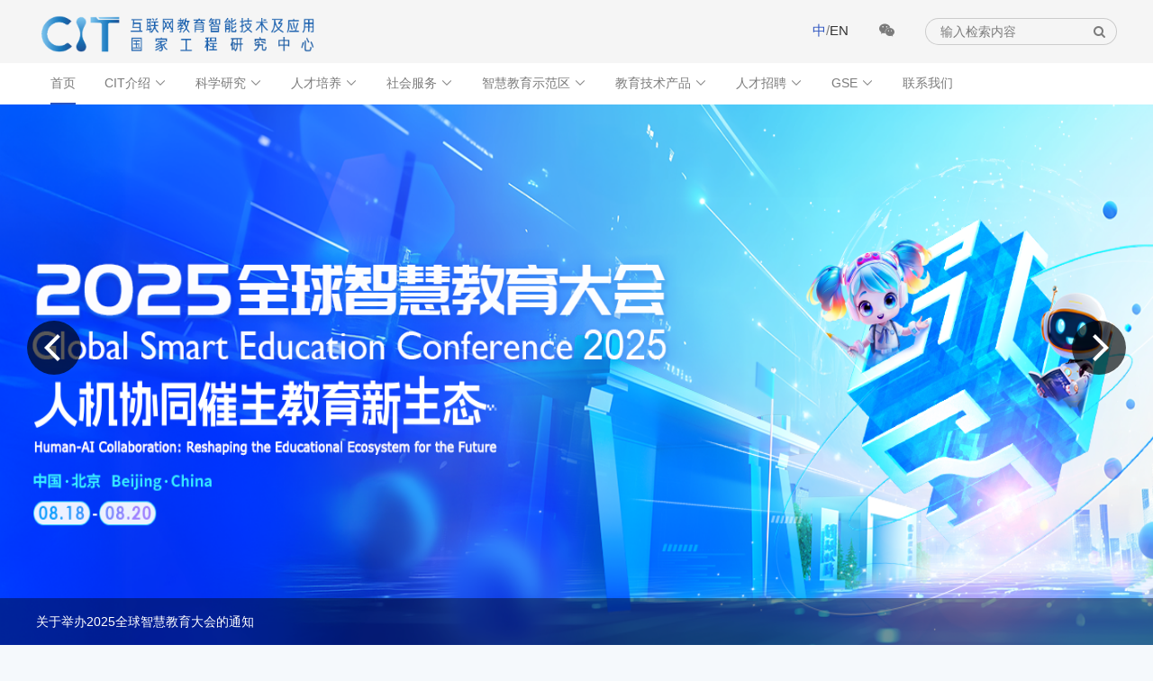

--- FILE ---
content_type: text/html
request_url: https://cit.bnu.edu.cn/
body_size: 27451
content:
<!DOCTYPE html>
<html lang="zh-CN">

<head>
    <meta charset="utf-8">
    <meta name="keywords" content="互联网,智能技术及应用">
    <meta name="viewport" content="initial-scale=1.0, maximum-scale=1.0, width=device-width">
    <meta http-equiv="X-UA-Compatible" content="IE=edge,chrome=1">
    <title>互联网教育智能技术及应用国家工程研究中心</title>
    <link rel="stylesheet" type="text/css" href="css/H-ui.reset.css">
    <link rel="stylesheet" type="text/css" href="css/H-ui.min.css">
    <link rel="stylesheet" type="text/css" href="css/iconfont.min.css">
    <link rel="stylesheet" type="text/css" href="css/font-awesome.min.css">
    <link rel="stylesheet" type="text/css" href="css/style.css">
    <script src="js/jquery-1.12.4.min.js"></script>
    <script src="js/H-ui.js"></script>
    <script src="js/jquery.SuperSlide.min.js"></script>
    <script src="js/index.js"></script>
    <!--[if lt IE 9]>
        <script src="js/html5shiv.min.js"></script>
        <script src="js/respond.min.js"></script>
    <![endif]-->
</head>

<body>
<div id="primary-header">
        <div class="container">
            <div class="primary-header-wrapper">
                <div class="row cl">
                    <div class="col-lg-4 col-md-4 col-sm-12 col-xs-12">
                        <a href="http://cit.bnu.edu.cn/"><img src="img/logo.png" alt="logo" class="logo"></a>
                    </div>
                    <div class="col-lg-8 col-md-8 col-sm-12 col-xs-12 text-r">
                        <div class="mt-10 mb-10">
                            <form name="dataForm" action="/cms/web/search/index.jsp" target="_blank" method="post">
                                <span class="header-link"><a href="http://cit.bnu.edu.cn/" target="_blank" class="active">中</a>/<a href="http://cit.bnu.edu.cn/english" target="_blank">EN</a></span>
<i class="fa fa-weixin header-link"><img src="https://cit.bnu.edu.cn/img/qrcode.png" alt="微信二维码" class="qrcode"></i>
                                
                                <input name="siteID" size="4" value="127" type = "hidden">
                                <input type="text" placeholder="输入检索内容" class="input-text ac_input" name="query" value="" id="search_text" autocomplete="off"><button type="submit" class="btn" id="search_button"><i class="fa fa-search"></i></button>
                            </form>
                        </div>
                    </div>
                </div>
            </div>
        </div>
    </div>
    <div id="primary-nav" class="navbar-wrapper">
        <div class="container">
            <div class="navbar">
                <div class="cl">
                    <a id="nav-toggle" aria-hidden="false" class="nav-toggle Hui-iconfont visible-xs" href="javascript:;">&#xe667;</a>
                    <div class="nav navbar-nav nav-collapse" role="navigation" id="Hui-navbar">
                        <ul class="cl">
                            <li class="dropDown dropDown_hover"><a href="index.html" style="margin: 0 16px;">首页</a></li>
                            <li class="dropDown dropDown_hover"><a href="javascript:;" class="dropDown_A" style="margin: 0 16px;">CIT介绍 <i class="Hui-iconfont">&#xe6d5;</i></a>
                                <ul class="dropDown-menu menu radius box-shadow">
                                    <li><a href="swjs/gkjj/index.html">概况简介</a></li>
                                    <li><a href="swjs/zzjg/index.html">组织架构</a></li>
                                </ul>
                            </li>
                            <li class="dropDown dropDown_hover"><a href="javascript:;" class="dropDown_A" style="margin: 0 16px;">科学研究 <i class="Hui-iconfont">&#xe6d5;</i></a>
                                <ul class="dropDown-menu menu radius box-shadow">
                                    <li><a href="kxyj/kytd/index.html">科研团队</a></li>
                                    <li><a href="kxyj/kyxm/index.html">科研项目</a></li>
                                    <li><a href="kxyj/kyjd/index.html">科研基地</a></li>
                                    <li><a href="kxyj/syscg1/index.html">研究成果</a></li>
                                </ul>
                            </li>
                          <li class="dropDown dropDown_hover"><a href="javascript:;" class="dropDown_A" style="margin: 0 16px;">人才培养 <i class="Hui-iconfont">&#xe6d5;</i></a>
                                <ul class="dropDown-menu menu radius box-shadow">
                                    <li><a href="rcpy/hlwjyrjgcssxm/index.html">学习资源</a></li>
                                     <li><a href="rcpy/cmooc/index.html">cMOOC</a></li>
                                </ul>
                          </li>
                            
                             <li class="dropDown dropDown_hover"><a href="skfw/xxhpx/index.html" class="dropDown_A" style="margin: 0 16px;">社会服务 <i class="Hui-iconfont">&#xe6d5;</i></a>
                                <ul class="dropDown-menu menu radius box-shadow">
                                    <li><a href="skfw/xxhpx/index.html">三区三州培训</a></li>
                                     <li><a href="https://yuanzhuo.bnu.edu.cn/">元卓计划</a></li>
                                      <li><a href="skfw/gjh/index.html">国际化</a></li>
                                </ul>
                          </li>
                         <!-- <li class="dropDown dropDown_hover"><a href="kyzx/index.html" class="dropDown_A" style="margin: 0 16px;">抗疫助学 <i class="Hui-iconfont">&#xe6d5;</i></a>
                                <ul class="dropDown-menu menu radius box-shadow">
                                    <li><a href="kyzx/xxzn/index.html">学习指南</a></li>
                                    <li><a href="kyzx/zbkc/index.html">直播课程</a></li>
                                    <li><a href="kyzx/zjgd1/index.html">专家观点</a></li>
                                    <li><a href="kyzx/zyyw/index.html">战疫要闻</a></li>
                                    <li><a href="#">战疫动态</a></li>
                                    <li><a href="#">战役知识</a></li>
                                </ul>
                            </li>-->
                          <li class="dropDown dropDown_hover"><a href="ai4edu/index.html" target="_blank" style="margin: 0 16px;">智慧教育示范区 <i class="Hui-iconfont">&#xe6d5;</i></a>
                                <ul class="dropDown-menu menu radius box-shadow">
                                    <li><a href="ai4edu/tzgg/index.html" target="_blank">通知公告</a></li>
                                    <li><a href="ai4edu/gzdt/index.html" target="_blank">工作动态</a></li>
                                    <li><a href="ai4edu/zjgd/index.html" target="_blank">专家观点</a></li>
                                    <li><a href="ai4edu/jscg/index.html" target="_blank">建设成果</a></li>
                                    <li><a href="ai4edu/mtbd/index.html" target="_blank">媒体报道</a></li>
                                </ul>
                          </li>
                         
                          </li>
                            <li class="dropDown dropDown_hover"><a href="jyjzcp/index.html" class="dropDown_A" style="margin: 0 16px;">教育技术产品 <i class="Hui-iconfont">&#xe6d5;</i></a>
                                 <ul class="dropDown-menu menu radius box-shadow">
                                    <li><a href="jyjzcp/bsdjyjzcp/index.html">北师大教育技术产品</a></li>
                                    <li><a href="jyjzcp/citgjswjyjzcp/index.html">CIT共建单位教育技术产品</a></li>
                                  
                                </ul>
                            </li>
                            <li class="dropDown dropDown_hover"><a href="javascript:;" class="dropDown_A" style="margin: 0 16px;">人才招聘 <i class="Hui-iconfont">&#xe6d5;</i></a>
                                <ul class="dropDown-menu menu radius box-shadow">
                                    <li><a href="rczp/zpjz/index.html">招聘简章</a></li>
                                </ul>
                            </li>
                            
                            <li class="dropDown dropDown_hover"><a href="https://gse.bnu.edu.cn/" class="dropDown_A" style="margin: 0 16px;" target="_blank">GSE <i class="Hui-iconfont">&#xe6d5;</i></a> </li>
                            
                            
                            <li class="dropDown dropDown_hover"><a href="lxwm/index.html" class="dropDown_A" style="padding-right: 0;margin: 0 16px;">联系我们</a></li>
                        </ul>
                    </div>
                </div>
            </div>
        </div>
    </div><div>
    <div id="index-slider" class="bg-fff radius">
        <div class="slider">
            <div class="bd bg-fff">
                <ul>
                    <div class="maskWraper">
                        <a href="https://mp.weixin.qq.com/s/gJHJC-hXxptPWL5BoqPxeA" target="_blank">
                            <img src="images/2025-10/4d63531ece954912b48b8ce57b48ef4e.jpg" alt="《智慧教育：迈向教育2050的路径》重磅发布">
                            <div class="maskBar text-l"><div class="container">《智慧教育：迈向教育2050的路径》重磅发布</div></div>
                        </a>
                    </div>
                    <div class="maskWraper">
                        <a href="https://mp.weixin.qq.com/s/LjRrNCFDmIvjdRalYhexow" target="_blank">
                            <img src="images/2025-09/bfdd28228e5d48998a5915d62df6ac54.png" alt="关于举办2025全球智慧教育大会的通知">
                            <div class="maskBar text-l"><div class="container">关于举办2025全球智慧教育大会的通知</div></div>
                        </a>
                    </div>
                    <div class="maskWraper">
                        <a href="https://gcd4fe.bnu.edu.cn/?sessionid=" target="_blank">
                            <img src="images/2025-10/ef7e1d565e894adc88577aa6ac9558b9.png" alt="第八届全球未来教育设计大赛“职教赛道”9月1日正式启动！">
                            <div class="maskBar text-l"><div class="container">第八届全球未来教育设计大赛“职教赛道”9月1日正式启动！</div></div>
                        </a>
                    </div>
                    <div class="maskWraper">
                        <a href="https://mp.weixin.qq.com/s?__biz=MzIzNjU3MDY4NA==&mid=2247532018&idx=1&sn=f346c2c6bbc5f1ab01198e2c50e94d1b&chksm=e8d7eca1dfa065b79e2964948148daf411955ce357df3fe57a862c99c19f8aa51952a9e60716&token=303574033&lang=zh_CN#rd" target="_blank">
                            <img src="images/content/2022-01/20220124141942852486.png" alt="互联网教育智能技术及应用国家工程实验室通过评价，纳入国家工程研究中心新序列管理">
                            <div class="maskBar text-l"><div class="container">互联网教育智能技术及应用国家工程实验室通过评价，纳入国家工程研究中心新序列管理</div></div>
                        </a>
                    </div>
                    <div class="maskWraper">
                        <a href="https://cit.bnu.edu.cn/sysdt/120833.html" target="_blank">
                            <img src="images/content/2021-09/20210918145248323106.jpg" alt="“互联网教育智能技术及应用国家工程实验室” 建设项目通过验收">
                            <div class="maskBar text-l"><div class="container">“互联网教育智能技术及应用国家工程实验室” 建设项目通过验收</div></div>
                        </a>
                    </div>
                    <div class="maskWraper">
                        <a href="https://cit.bnu.edu.cn/sysdt/97749.html" target="_blank">
                            <img src="images/content/2020-07/20200715161616539068.jpg" alt="“在线教育数据安全与个人隐私保护”国际网络研讨会召开，发布《在线学习中的个人数据和隐私保护手册》">
                            <div class="maskBar text-l"><div class="container">“在线教育数据安全与个人隐私保护”国际网络研讨会召开，发布《在线学习中的个人数据和隐私保护手册》</div></div>
                        </a>
                    </div>
                    <div class="maskWraper">
                        <a href="https://cit.bnu.edu.cn/sysdt/94198.html" target="_blank">
                            <img src="images/content/2020-05/20200501221344445983.jpg" alt="《高校校园关闭期间的弹性教学指南：如何确保高质量的高等教育》手册发布（PDF下载）">
                            <div class="maskBar text-l"><div class="container">《高校校园关闭期间的弹性教学指南：如何确保高质量的高等教育》手册发布（PDF下载）</div></div>
                        </a>
                    </div>
                    <div class="maskWraper">
                        <a href="https://cit.bnu.edu.cn/kyzx/xxzn/92236.html" target="_blank">
                            <img src="images/content/2020-04/20200406010139449761.jpg" alt="重磅 |《学校关闭期间学生居家主动学习指南:如何提升自主学习技能》发布（PDF下载）">
                            <div class="maskBar text-l"><div class="container">重磅 |《学校关闭期间学生居家主动学习指南:如何提升自主学习技能》发布（PDF下载）</div></div>
                        </a>
                    </div>
                    <div class="maskWraper">
                        <a href="https://cit.bnu.edu.cn/kyzx/xxzn/90368.html" target="_blank">
                            <img src="images/content/2020-03/20200320085735325349.jpg" alt="联合国教科文组织发布《弹性教学手册: 中国“停课不停学”的经验》（PDF下载）">
                            <div class="maskBar text-l"><div class="container">联合国教科文组织发布《弹性教学手册: 中国“停课不停学”的经验》（PDF下载）</div></div>
                        </a>
                    </div>
                    <div class="maskWraper">
                        <a href="http://cit.bnu.edu.cn/xydt/47992.html" target="_blank">
                            <img src="images/content/2018-05/20180507155945187531.jpg" alt="教育部发布《教育信息化2.0行动计计划》 ">
                            <div class="maskBar text-l"><div class="container">教育部发布《教育信息化2.0行动计计划》 </div></div>
                        </a>
                    </div>
                </ul>
            </div>
            <div class="pagination">
                <span class="prev"></span>
                <span class="next"></span>
            </div>
        </div>
    </div>
    <div class="container">
        <div class="row cl">
            <div class="col-lg-6 col-md-6 col-sm-12 col-xs-12">
                <div class="link-list panel panel-default panel-01" style="margin-top: 38px;">
                    <div class="panel-header">
                        <h4>中心动态</h4>
                        <a href="sysdt/index.html" target="_blank">MORE ></a>
                    </div>
                    <div class="panel-body">
                        <ul>
                            <li style="height: 50px;    background-position: 0 -68px;">
                               <a href="https://mp.weixin.qq.com/s/_X_yWdmXxmL0uXrP6sTh7g" target="_blank" style="line-height:50px;">黄荣怀教授出访俄罗斯，探讨人工智能时代教育变革与人本发展</a>
                            </li>
                            <li style="height: 50px;    background-position: 0 -68px;">
                               <a href="https://mp.weixin.qq.com/s/vdcIL78zb89GFke-aVaIow" target="_blank" style="line-height:50px;">黄荣怀教授受邀参加联合国大学人工智能大会</a>
                            </li>
                            <li style="height: 50px;    background-position: 0 -68px;">
                               <a href="https://mp.weixin.qq.com/s/PVPr0iHvDbr55qB1bjRp-A" target="_blank" style="line-height:50px;">“AI+基础教育”专题研训活动上海站圆满举行</a>
                            </li>
                            <li style="height: 50px;    background-position: 0 -68px;">
                               <a href="https://mp.weixin.qq.com/s/YNG1sRFcSJPwcUjKaadJMA" target="_blank" style="line-height:50px;">教育大模型“成绩单”公布：谁是最懂教学的AI？</a>
                            </li>
                            <li style="height: 50px;    background-position: 0 -68px;">
                               <a href="https://mp.weixin.qq.com/s/ft8MXT1gx0cCxEmQaGRlbA" target="_blank" style="line-height:50px;">“人工智能+基础教育”应用场景典型视频征集活动方案</a>
                            </li>
                        </ul>
                    </div>
                </div>
            </div>
            <div class="col-lg-6 col-md-6 col-sm-12 col-xs-12">
                <div class="link-list panel panel-default panel-02" style="margin-top: 38px;">
                    <div class="panel-header">
                        <h4>中心成果</h4>
                        <a href="kxyj/syscg1/index.html" target="_blank">MORE ></a>
                    </div>
                    <div class="panel-body">
                        <ul>
                            <li style="height: 50px;    background-position: 0 -68px;">
                               <a href="docs/2025-10/604bae9f8d174e038e85e9cc1eeed12a.pdf" target="_blank" style="line-height:50px;">2025全球智慧教育大会专刊目录及摘要</a>
                            </li>
                            <li style="height: 50px;    background-position: 0 -68px;">
                               <a href="https://mp.weixin.qq.com/s/dTT7rXk7s97h1ypMBmcTSw" target="_blank" style="line-height:50px;">【新书速递】智慧教育：迈向教育2050的路径</a>
                            </li>
                            <li style="height: 50px;    background-position: 0 -68px;">
                               <a href="https://mp.weixin.qq.com/s/jaH1ZHi6WRKOlMH5FYeBrw" target="_blank" style="line-height:50px;">《全球智慧教育合作联盟宣言》正式发布</a>
                            </li>
                            <li style="height: 50px;    background-position: 0 -68px;">
                               <a href="https://mp.weixin.qq.com/s/anQL5D9YHcZl8RraPjfP8g" target="_blank" style="line-height:50px;">人机协同催生教育新生态——2025全球智慧教育大会观察</a>
                            </li>
                            <li style="height: 50px;    background-position: 0 -68px;">
                               <a href="https://mp.weixin.qq.com/s/evNo4C60Yo4tSXdwbZd9Ew" target="_blank" style="line-height:50px;">北京师范大学发布“基于人工智能的中国学生综合素质评价创新方案”</a>
                            </li>
                        </ul>
                    </div>
                </div>
            </div>
        </div>
        <div class="row cl">
            <div class="col-lg-6 col-md-6 col-sm-12 col-xs-12">
                <div class="link-list panel panel-default panel-03" style="margin-top: 18px;margin-bottom:18px;">
                    <div class="panel-header">
                        <h4>建设单位动态</h4>
                        <a href="jsswdt/index.html" target="_blank">MORE ></a>
                    </div>
                    <div class="panel-body">
                        <ul>
                            <li style="height: 50px;    background-position: 0 -68px;">
                               <a href="https://mp.weixin.qq.com/s/DQdApBFq7tcLt9e7aOWwAg" target="_blank" style="line-height:50px;">【北师大】北京师范大学多学科融合培养卓越教师</a>
                            </li>
                            <li style="height: 50px;    background-position: 0 -68px;">
                               <a href="https://mp.weixin.qq.com/s/ViKX_Aopyd6c8FZUET_BdQ" target="_blank" style="line-height:50px;">【清华大学】清华这些AI课免费开放！</a>
                            </li>
                            <li style="height: 50px;    background-position: 0 -68px;">
                               <a href="https://mp.weixin.qq.com/s/3Gr_7nPN2amhTvR78UgQAA" target="_blank" style="line-height:50px;">【中国移动】中国移动重磅发布国家智慧教育平台普惠终端</a>
                            </li>
                            <li style="height: 50px;    background-position: 0 -68px;">
                               <a href="https://mp.weixin.qq.com/s/8xx3djx9KmjQpd1dacP7wQ" target="_blank" style="line-height:50px;">【网龙】网龙与马来西亚开放大学签署战略合作备忘录，共建AI赋能的开放教育新范式</a>
                            </li>
                            <li style="height: 50px;    background-position: 0 -68px;">
                               <a href="https://mp.weixin.qq.com/s/C9ddR1f8PVYprUEnF7TzEg" target="_blank" style="line-height:50px;">【科大讯飞】新一代AI黑板发布！当“懂教育的AI”成为“同窗”</a>
                            </li>
                        </ul>
                    </div>
                </div>
            </div>
            <div class="col-lg-6 col-md-6 col-sm-12 col-xs-12">
                <div class="link-list panel panel-default panel-04" style="margin-top: 18px;margin-bottom:18px;">
                    <div class="panel-header">
                        <h4>行业动态</h4>
                        <a href="xydt/index.html" target="_blank">MORE ></a>
                    </div>
                    <div class="panel-body">
                        <ul>
                            <li style="height: 50px;    background-position: 0 -68px;">
                               <a href="docs/2024-09/352fd46ca7d04bbc9b6052023f287556.pdf" target="_blank" style="line-height:50px;">联合国教科文组织发布《教师人工智能能力框架》</a>
                            </li>
                            <li style="height: 50px;    background-position: 0 -68px;">
                               <a href="docs/2024-07/a692b613758e483dbaf7b0e9abd55bfb.pdf" target="_blank" style="line-height:50px;">教育部办公厅印发新版《国家智慧教育平台
数字教育资源内容审核规范》</a>
                            </li>
                            <li style="height: 50px;    background-position: 0 -68px;">
                               <a href="https://mp.weixin.qq.com/s/cewzZnW1fZsEKYttlMfWLA" target="_blank" style="line-height:50px;">2024高等教育数字教材创新发展会议在京召开</a>
                            </li>
                            <li style="height: 50px;    background-position: 0 -68px;">
                               <a href="docs/2024-05/2dd1bb7c3ad34976b22e8225f7e6d1d8.pdf" target="_blank" style="line-height:50px;">信息化标准建设行动计划（2024—2027年）</a>
                            </li>
                            <li style="height: 50px;    background-position: 0 -68px;">
                               <a href="xydt/c4d225b2eb404eb5ba9e03ce6d533a4b.html" target="_blank" style="line-height:50px;">联合国大会通过首个有关人工智能的决议草案</a>
                            </li>
                        </ul>
                    </div>
                </div>
            </div>
        </div>
    </div>
    <div id="friends">
        <div class="container">
            <ul class="text-c">
                <li>
                    <a href="http://www.bnu.edu.cn" target="_blank">
                        <img src="img/BNU-logo.png" alt="北京师范大学">
                    </a>
                </li>
                <li>
                    <a href="http://www.tsinghua.edu.cn" target="_blank">
                        <img src="img/tsinghua-logo.png" alt="清华大学" style="width: 110px;">
                    </a>
                </li>
                <li>
                    <a href="http://www.10086.cn" target="_blank">
                        <img src="img/10086-logo.png" alt="中国移动通信有限公司" style="width: 120px">
                    </a>
                </li>
                <li>
                    <a href="http://www.101.com/" target="_blank">
                        <img src="img/huayu-logo.png" alt="福建省华渔教育科技有限公司" style="width: 200px;">
                    </a>
                </li>
                <li>
                    <a href="http://www.iflytek.com/" target="_blank">
                        <img src="img/iflytek-logo.png" alt="科大讯飞股份有限公司" style="width: 120px">
                    </a>
                </li>
            </ul>
        </div>
    </div>
</div>

<div class="footer">
        <div class="container">
            <div class="row cl">
                <div class="col-lg-10 col-md-10 col-sm-12 col-xs-12">
                    <p><img src="img/logo-footer.png" alt=""></p>
                    <p>&copy;版权所有：互联网教育智能技术及应用国家工程中心</p>
                    <p>地址：北京市昌平区沙河镇满井路甲2号 北京师范大学昌平校园&nbsp;|&nbsp;邮箱：<a href="mailto:CIT@bnu.edu.cn">CIT@bnu.edu.cn</a>&nbsp;|&nbsp;电话：010-58807205</p>
                </div>
                <div class="col-lg-2 col-md-2 col-sm-12 col-xs-12">
                    <img src="img/qrcode.png" alt="qrcode">
                </div>
            </div>
        </div>
    </div><!--I4CsdJ15tUOlkA5ldEYE3HbkfADOzWfd4WJp38xcRiKab88rh11sKEdnrWWfXv9W8dOQrs+f11ej3PJUpyLWp2VhcUJSHknDlbS0yJbSg8UjCDYktV+ERpwLKwCrRMwjb7C78qod0SMyptzm/UWALQ==--><script type='text/javascript' src='g_style/g_index.js'></script><script type='text/javascript' src='g_style/4358_g_channel_index.js'></script><script src='/cms/web/writeLog.jsp?siteID=127' async='async'></script>
<meta name="author" content="" /><meta name="description" content="" /><meta name="keywords" content="" /><link rel='shortcut icon' href=''><script type='text/javascript' src='/publish/gPublic/all.js'></script></head><style>.selectTdClass{background-color:#edf5fa !important}.gpTable{ border-collapse:collapse;border:1px solid #000 }.gpTable td,.gpTable th{border:1px solid #000;  padding: 2px 3px;}.gpTable caption{border:1px dashed #DDD;border-bottom:0;padding:3px;text-align:center;}.gpTable th{border-top:1px solid #BBB;background-color:#F7F7F7;}.gpTable tr.firstRow th{border-top-width:2px;}.ue-table-interlace-color-single{ background-color: #fcfcfc; } .ue-table-interlace-color-double{ background-color: #f7faff; }td p{margin:0;padding:0;} th p{margin:0;padding:0;}blockquote {padding: 0 0 0 15px;margin: 0 0 18px;border-left: 5px solid #EEE;}</style>
</body></html>

--- FILE ---
content_type: text/css
request_url: https://cit.bnu.edu.cn/css/H-ui.min.css
body_size: 152330
content:
/* -----------H-ui前端框架-------------
* H-ui.css v3.1.4
* http://www.h-ui.net/
* Created & Modified by guojunhui
* Date modified 2017.07.19
*
* Copyright 2013-2017 北京颖杰联创科技有限公司 All rights reserved.
* Licensed under MIT license.
* http://opensource.org/licenses/MIT
*
*/
@charset "utf-8";*{word-wrap:break-word}html,body,h1,h2,h3,h4,h5,h6,hr,p,iframe,dl,dt,dd,ul,ol,li,pre,form,button,input,textarea,th,td,fieldset{margin:0;padding:0}ul,ol,dl{list-style-type:none}html,body{*position:static}html{font-family:sans-serif;-webkit-text-size-adjust:100%;-ms-text-size-adjust:100%;-webkit-tap-highlight-color:rgba(0,0,0,0)}address,caption,cite,code,dfn,em,th,var{font-style:normal;font-weight:400}input,button,textarea,select,optgroup,option{font-family:inherit;font-size:inherit;font-style:inherit;font-weight:inherit}input,button{overflow:visible;vertical-align:middle;outline:0}input[type="submit"],input[type="reset"],input[type="button"],input[type="text"],input[type="password"]{-webkit-appearance:none;outline:0}body,th,td,button,input,select,textarea{font-family:"Microsoft Yahei","Hiragino Sans GB","Helvetica Neue",Helvetica,tahoma,arial,"WenQuanYi Micro Hei",Verdana,sans-serif,"\5B8B\4F53";font-size:12px;color:#333;-webkit-font-smoothing:antialiased;-moz-osx-font-smoothing:grayscale}@media(max-width :767px){html{overflow-y:auto}body,th,td,button,input,select,textarea{font-size:14px}}body{line-height:1.6;position:relative}h1,h2,h3,h4,h5,h6{font-size:100%}a,area{outline:0;blr:expression(this.onFocus=this.blur())}a{text-decoration:none;cursor:pointer}a:hover{text-decoration:underline;outline:0}a.ie6:hover{zoom:1}a:focus{outline:0}a:hover,a:active{outline:0}:focus{outline:0}sub,sup{vertical-align:baseline}button,input[type="button"],input[type="submit"]{line-height:normal!important}img{border:0;vertical-align:middle}a img,img{-ms-interpolation-mode:bicubic}*html{overflow:-moz-scrollbars-vertical;zoom:expression(function(ele){ele.style.zoom = "1";document.execCommand("BackgroundImageCache",false,true)}(this))}header,footer,section,aside,details,menu,article,section,nav,address,hgroup,figure,figcaption,legend{display:block;margin:0;padding:0}time{display:inline}audio,canvas,video{display:inline-block;*display:inline;*zoom:1}audio:not([controls]){display:none}legend{width:100%;margin-bottom:20px;font-size:21px;line-height:40px;border:0;border-bottom:1px solid #e5e5e5}legend small{font-size:15px;color:#999}svg:not(:root){overflow:hidden}fieldset{border-width:0;padding:.35em .625em .75em;margin:0 2px;border:1px solid #c0c0c0}input[type="number"]::-webkit-inner-spin-button,input[type="number"]::-webkit-outer-spin-button{height:auto}input[type="search"]{-webkit-appearance:textfield}input[type="search"]::-webkit-search-cancel-button,input[type="search"]::-webkit-search-decoration{-webkit-appearance:none}.cl:after,.clearfix:after{content:"\20";display:block;height:0;clear:both;visibility:hidden}.cl,.clearfix{zoom:1}.container{padding-right:15px;padding-left:15px;margin-right:auto;margin-left:auto}.container-fluid{padding-right:15px;padding-left:15px;margin-right:auto;margin-left:auto}@media(min-width :992px){.container{width:960px}}@media(min-width :1200px){.container{width:1170px}}@media(min-width :1300px){.container{width:1270px}}@media print{.container{width:auto}}.row{box-sizing:border-box;margin-left:-15px;margin-right:-15px}.col-1,.col-2,.col-3,.col-4,.col-5,.col-6,.col-7,.col-8,.col-9,.col-10,.col-11,.col-12,.col-xs-1,.col-sm-1,.col-md-1,.col-lg-1,.col-xs-2,.col-sm-2,.col-md-2,.col-lg-2,.col-xs-3,.col-sm-3,.col-md-3,.col-lg-3,.col-xs-4,.col-sm-4,.col-md-4,.col-lg-4,.col-xs-5,.col-sm-5,.col-md-5,.col-lg-5,.col-xs-6,.col-sm-6,.col-md-6,.col-lg-6,.col-xs-7,.col-sm-7,.col-md-7,.col-lg-7,.col-xs-8,.col-sm-8,.col-md-8,.col-lg-8,.col-xs-9,.col-sm-9,.col-md-9,.col-lg-9,.col-xs-10,.col-sm-10,.col-md-10,.col-lg-10,.col-xs-11,.col-sm-11,.col-md-11,.col-lg-11,.col-xs-12,.col-sm-12,.col-md-12,.col-lg-12{min-height:1px;position:relative;padding-left:15px;padding-right:15px;box-sizing:border-box;-webkit-transition:all .3s ease-in;-moz-transition:all .3s ease-in;-o-transition:all .3s ease-in;transition:all .3s ease-in}.col-1{width:8.33333%}.col-2{width:16.66667%}.col-3{width:25%}.col-4{width:33.33333%}.col-5{width:41.66667%}.col-6{width:50%}.col-7{width:58.33333%}.col-8{width:66.66667%}.col-9{width:75%}.col-10{width:83.33333%}.col-11{width:91.66667%}.col-12{width:100%}.col-offset-0{margin-left:0}.col-offset-1{margin-left:8.33333%}.col-offset-2{margin-left:16.66667%}.col-offset-3{margin-left:25%}.col-offset-4{margin-left:33.33333%}.col-offset-5{margin-left:41.66667%}.col-offset-6{margin-left:50%}.col-offset-7{margin-left:58.33333%}.col-offset-8{margin-left:66.66667%}.col-offset-9{margin-left:75%}.col-offset-10{margin-left:83.33333%}.col-offset-11{margin-left:91.66667%}.col-push-0{position:relative;left:0;right:auto}.col-pull-0{right:0;left:auto}.col-push-1{left:8.33333%;right:auto}.col-pull-1{right:8.33333%;left:auto}.col-push-2{left:16.66667%;right:auto}.col-pull-2{right:16.66667%;left:auto}.col-push-3{left:25%;right:auto}.col-pull-3{right:25%;left:auto}.col-push-4{left:33.33333%;right:auto}.col-pull-4{right:33.33333%;left:auto}.col-push-5{left:41.66667%;right:auto}.col-pull-5{right:41.66667%;left:auto}.col-push-6{left:50%;right:auto}.col-pull-6{right:50%;left:auto}.col-push-7{left:58.33333%;right:auto}.col-pull-7{right:58.33333%;left:auto}.col-push-8{left:66.66667%;right:auto}.col-pull-8{right:66.66667%;left:auto}.col-push-9{left:75%;right:auto}.col-pull-9{right:75%;left:auto}.col-push-10{left:83.33333%;right:auto}.col-pull-10{right:83.33333%;left:auto}.col-push-11{left:91.66667%;right:auto}.col-pull-11{right:91.66667%;left:auto}.col-1-1{width:100%}.col-2-1{width:50%}.col-3-1{width:33.333333%}.col-3-2{width:66.666667%}.col-4-1{width:25%}.col-4-3{width:75%}.col-5-1{width:20%}.col-5-2{width:40%}.col-5-3{width:60%}.col-5-4{width:80%}.col-6-1{width:16.666667%}.col-6-5{width:83.333333%}.col-xs-1,.col-xs-2,.col-xs-3,.col-xs-4,.col-xs-5,.col-xs-6,.col-xs-7,.col-xs-8,.col-xs-9,.col-xs-10,.col-xs-11,.col-xs-12{float:left}.col-xs-12{width:100%}.col-xs-11{width:91.66666667%}.col-xs-10{width:83.33333333%}.col-xs-9{width:75%}.col-xs-8{width:66.66666667%}.col-xs-7{width:58.33333333%}.col-xs-6{width:50%}.col-xs-5{width:41.66666667%}.col-xs-4{width:33.33333333%}.col-xs-3{width:25%}.col-xs-2{width:16.66666667%}.col-xs-1{width:8.33333333%}.col-xs-pull-12{right:100%}.col-xs-pull-11{right:91.66666667%}.col-xs-pull-10{right:83.33333333%}.col-xs-pull-9{right:75%}.col-xs-pull-8{right:66.66666667%}.col-xs-pull-7{right:58.33333333%}.col-xs-pull-6{right:50%}.col-xs-pull-5{right:41.66666667%}.col-xs-pull-4{right:33.33333333%}.col-xs-pull-3{right:25%}.col-xs-pull-2{right:16.66666667%}.col-xs-pull-1{right:8.33333333%}.col-xs-pull-0{right:auto}.col-xs-push-12{left:100%}.col-xs-push-11{left:91.66666667%}.col-xs-push-10{left:83.33333333%}.col-xs-push-9{left:75%}.col-xs-push-8{left:66.66666667%}.col-xs-push-7{left:58.33333333%}.col-xs-push-6{left:50%}.col-xs-push-5{left:41.66666667%}.col-xs-push-4{left:33.33333333%}.col-xs-push-3{left:25%}.col-xs-push-2{left:16.66666667%}.col-xs-push-1{left:8.33333333%}.col-xs-push-0{left:auto}.col-xs-offset-12{margin-left:100%}.col-xs-offset-11{margin-left:91.66666667%}.col-xs-offset-10{margin-left:83.33333333%}.col-xs-offset-9{margin-left:75%}.col-xs-offset-8{margin-left:66.66666667%}.col-xs-offset-7{margin-left:58.33333333%}.col-xs-offset-6{margin-left:50%}.col-xs-offset-5{margin-left:41.66666667%}.col-xs-offset-4{margin-left:33.33333333%}.col-xs-offset-3{margin-left:25%}.col-xs-offset-2{margin-left:16.66666667%}.col-xs-offset-1{margin-left:8.33333333%}.col-xs-offset-0{margin-left:0}@media(max-width:767px){.responsive [class^="col-"],.responsive [class*=" col-"]{float:none!important;width:auto!important}.responsive [class^="col-offset-"],.responsive [class*=" col-offset-"]{margin-left:0!important}}@media(min-width:768px){.col-sm-1,.col-sm-10,.col-sm-11,.col-sm-12,.col-sm-2,.col-sm-3,.col-sm-4,.col-sm-5,.col-sm-6,.col-sm-7,.col-sm-8,.col-sm-9{float:left}.col-sm-12{width:100%}.col-sm-11{width:91.66666666666666%}.col-sm-10{width:83.33333333333334%}.col-sm-9{width:75%}.col-sm-8{width:66.66666666666666%}.col-sm-7{width:58.333333333333336%}.col-sm-6{width:50%}.col-sm-5{width:41.66666666666667%}.col-sm-4{width:33.33333333333333%}.col-sm-3{width:25%}.col-sm-2{width:16.666666666666664%}.col-sm-1{width:8.333333333333332%}.col-sm-pull-12{right:100%}.col-sm-pull-11{right:91.66666666666666%}.col-sm-pull-10{right:83.33333333333334%}.col-sm-pull-9{right:75%}.col-sm-pull-8{right:66.66666666666666%}.col-sm-pull-7{right:58.333333333333336%}.col-sm-pull-6{right:50%}.col-sm-pull-5{right:41.66666666666667%}.col-sm-pull-4{right:33.33333333333333%}.col-sm-pull-3{right:25%}.col-sm-pull-2{right:16.666666666666664%}.col-sm-pull-1{right:8.333333333333332%}.col-sm-pull-0{right:0}.col-sm-push-12{left:100%}.col-sm-push-11{left:91.66666666666666%}.col-sm-push-10{left:83.33333333333334%}.col-sm-push-9{left:75%}.col-sm-push-8{left:66.66666666666666%}.col-sm-push-7{left:58.333333333333336%}.col-sm-push-6{left:50%}.col-sm-push-5{left:41.66666666666667%}.col-sm-push-4{left:33.33333333333333%}.col-sm-push-3{left:25%}.col-sm-push-2{left:16.666666666666664%}.col-sm-push-1{left:8.333333333333332%}.col-sm-push-0{left:0}.col-sm-offset-12{margin-left:100%}.col-sm-offset-11{margin-left:91.66666666666666%}.col-sm-offset-10{margin-left:83.33333333333334%}.col-sm-offset-9{margin-left:75%}.col-sm-offset-8{margin-left:66.66666666666666%}.col-sm-offset-7{margin-left:58.333333333333336%}.col-sm-offset-6{margin-left:50%}.col-sm-offset-5{margin-left:41.66666666666667%}.col-sm-offset-4{margin-left:33.33333333333333%}.col-sm-offset-3{margin-left:25%}.col-sm-offset-2{margin-left:16.666666666666664%}.col-sm-offset-1{margin-left:8.333333333333332%}.col-sm-offset-0{margin-left:0}}@media(min-width:992px){.col-md-1,.col-md-10,.col-md-11,.col-md-12,.col-md-2,.col-md-3,.col-md-4,.col-md-5,.col-md-6,.col-md-7,.col-md-8,.col-md-9{float:left}.col-md-12{width:100%}.col-md-11{width:91.66666666666666%}.col-md-10{width:83.33333333333334%}.col-md-9{width:75%}.col-md-8{width:66.66666666666666%}.col-md-7{width:58.333333333333336%}.col-md-6{width:50%}.col-md-5{width:41.66666666666667%}.col-md-4{width:33.33333333333333%}.col-md-3{width:25%}.col-md-2{width:16.666666666666664%}.col-md-1{width:8.333333333333332%}.col-md-pull-12{right:100%}.col-md-pull-11{right:91.66666666666666%}.col-md-pull-10{right:83.33333333333334%}.col-md-pull-9{right:75%}.col-md-pull-8{right:66.66666666666666%}.col-md-pull-7{right:58.333333333333336%}.col-md-pull-6{right:50%}.col-md-pull-5{right:41.66666666666667%}.col-md-pull-4{right:33.33333333333333%}.col-md-pull-3{right:25%}.col-md-pull-2{right:16.666666666666664%}.col-md-pull-1{right:8.333333333333332%}.col-md-pull-0{right:0}.col-md-push-12{left:100%}.col-md-push-11{left:91.66666666666666%}.col-md-push-10{left:83.33333333333334%}.col-md-push-9{left:75%}.col-md-push-8{left:66.66666666666666%}.col-md-push-7{left:58.333333333333336%}.col-md-push-6{left:50%}.col-md-push-5{left:41.66666666666667%}.col-md-push-4{left:33.33333333333333%}.col-md-push-3{left:25%}.col-md-push-2{left:16.666666666666664%}.col-md-push-1{left:8.333333333333332%}.col-md-push-0{left:0}.col-md-offset-12{margin-left:100%}.col-md-offset-11{margin-left:91.66666666666666%}.col-md-offset-10{margin-left:83.33333333333334%}.col-md-offset-9{margin-left:75%}.col-md-offset-8{margin-left:66.66666666666666%}.col-md-offset-7{margin-left:58.333333333333336%}.col-md-offset-6{margin-left:50%}.col-md-offset-5{margin-left:41.66666666666667%}.col-md-offset-4{margin-left:33.33333333333333%}.col-md-offset-3{margin-left:25%}.col-md-offset-2{margin-left:16.666666666666664%}.col-md-offset-1{margin-left:8.333333333333332%}.col-md-offset-0{margin-left:0}}@media(min-width:1200px){.col-lg-1,.col-lg-10,.col-lg-11,.col-lg-12,.col-lg-2,.col-lg-3,.col-lg-4,.col-lg-5,.col-lg-6,.col-lg-7,.col-lg-8,.col-lg-9{float:left}.col-lg-12{width:100%}.col-lg-11{width:91.66666666666666%}.col-lg-10{width:83.33333333333334%}.col-lg-9{width:75%}.col-lg-8{width:66.66666666666666%}.col-lg-7{width:58.333333333333336%}.col-lg-6{width:50%}.col-lg-5{width:41.66666666666667%}.col-lg-4{width:33.33333333333333%}.col-lg-3{width:25%}.col-lg-2{width:16.666666666666664%}.col-lg-1{width:8.333333333333332%}.col-lg-pull-12{right:100%}.col-lg-pull-11{right:91.66666666666666%}.col-lg-pull-10{right:83.33333333333334%}.col-lg-pull-9{right:75%}.col-lg-pull-8{right:66.66666666666666%}.col-lg-pull-7{right:58.333333333333336%}.col-lg-pull-6{right:50%}.col-lg-pull-5{right:41.66666666666667%}.col-lg-pull-4{right:33.33333333333333%}.col-lg-pull-3{right:25%}.col-lg-pull-2{right:16.666666666666664%}.col-lg-pull-1{right:8.333333333333332%}.col-lg-pull-0{right:0}.col-lg-push-12{left:100%}.col-lg-push-11{left:91.66666666666666%}.col-lg-push-10{left:83.33333333333334%}.col-lg-push-9{left:75%}.col-lg-push-8{left:66.66666666666666%}.col-lg-push-7{left:58.333333333333336%}.col-lg-push-6{left:50%}.col-lg-push-5{left:41.66666666666667%}.col-lg-push-4{left:33.33333333333333%}.col-lg-push-3{left:25%}.col-lg-push-2{left:16.666666666666664%}.col-lg-push-1{left:8.333333333333332%}.col-lg-push-0{left:0}.col-lg-offset-12{margin-left:100%}.col-lg-offset-11{margin-left:91.66666666666666%}.col-lg-offset-10{margin-left:83.33333333333334%}.col-lg-offset-9{margin-left:75%}.col-lg-offset-8{margin-left:66.66666666666666%}.col-lg-offset-7{margin-left:58.333333333333336%}.col-lg-offset-6{margin-left:50%}.col-lg-offset-5{margin-left:41.66666666666667%}.col-lg-offset-4{margin-left:33.33333333333333%}.col-lg-offset-3{margin-left:25%}.col-lg-offset-2{margin-left:16.666666666666664%}.col-lg-offset-1{margin-left:8.333333333333332%}.col-lg-offset-0{margin-left:0}}.visible-xs,.visible-sm,.visible-md,.visible-lg,.visible-xs-block,.visible-xs-inline,.visible-xs-inline-block,.visible-sm-block,.visible-sm-inline,.visible-sm-inline-block,.visible-md-block,.visible-md-inline,.visible-md-inline-block,.visible-lg-block,.visible-lg-inline,.visible-lg-inline-block{display:none!important}@media(max-width :767px){.visible-xs{display:block!important}table.visible-xs{display:table}tr.visible-xs{display:table-row!important}th.visible-xs,td.visible-xs{display:table-cell!important}.hidden-xs{display:none!important}.visible-xs-block{display:block!important}.visible-xs-inline{display:inline!important}.visible-xs-inline-block{display:inline-block!important}}@media(min-width :768px) and (max-width:991px){.visible-sm{display:block!important}table.visible-sm{display:table}tr.visible-sm{display:table-row!important}th.visible-sm,td.visible-sm{display:table-cell!important}.hidden-sm{display:none!important}.visible-sm-block{display:block!important}.visible-sm-inline{display:inline!important}.visible-sm-inline-block{display:inline-block!important}}@media(min-width :992px) and (max-width:1199px){.visible-md{display:block!important}table.visible-md{display:table}tr.visible-md{display:table-row!important}th.visible-md,td.visible-md{display:table-cell!important}.hidden-md{display:none!important}.visible-md-block{display:block!important}.visible-md-inline{display:inline!important}.visible-md-inline-block{display:inline-block!important}}@media(min-width :1200px){.visible-lg{display:block!important}table.visible-lg{display:table}tr.visible-lg{display:table-row!important}th.visible-lg,td.visible-lg{display:table-cell!important}.hidden-lg{display:none!important}.visible-lg-block{display:block!important}.visible-lg-inline{display:inline!important}.visible-lg-inline-block{display:inline-block!important}}.visible-print{display:none!important}.visible-print-block{display:none!important}.visible-print-inline{display:none!important}.visible-print-inline-block{display:none!important}@media print{.visible-print{display:block!important}table.visible-print{display:table}tr.visible-print{display:table-row!important}th.visible-print,td.visible-print{display:table-cell!important}.visible-print-block{display:block!important}.visible-print-inline{display:inline!important}.visible-print-inline-block{display:inline-block!important}.hidden-print{display:none!important}}.containBox{background-color:#fff;position:relative;z-index:100;zoom:1;-moz-transition:-moz-transform .2s ease-out;-webkit-transition:-webkit-transform .2s ease-out;-o-transition:-o-transform .2s ease-out;transition:transform .2s ease-out;top:0}.sideBox{display:none}.containBox-bg{display:none}@media(max-width:767px){body,.content{font-size:16px;line-height:1.6}html,body{height:100%}.containBox{position:fixed;top:0;left:0;right:0;bottom:0;overflow:hidden}.containBox-bg{position:fixed;width:100%;top:0;left:0;display:block;z-index:2000}.sideBox{position:absolute;display:block;z-index:99;right:0;top:0;bottom:0;width:250px;background-color:#303135}.sideBox .navbar-nav{display:block}.sideBox .navbar-nav li{border-bottom:1px solid #222;display:block}.sideBox .navbar-nav a{color:#fff;display:block;padding-left:20px;padding:10px 30px}.sideBox .navbar-nav a:hover{text-decoration:none}.Hui-wraper{width:auto;padding:0 10px}.AD-img img{width:100%;height:auto}body.sideBox-open .containBox{-moz-transform:translate3d(-250px,0,0);-webkit-transform:translate3d(-250px,0,0);transform:translate3d(-250px,0,0);backface-visibility:hidden;-webkit-backface-visibility:hidden;-moz-backface-visibility:hidden;-ms-backface-visibility:hidden}.wap-container{height:100%;width:100%;min-width:320px;overflow:auto}body.sideBox-open .containBox-bg{bottom:0;right:0}}.Hui-wraper,.wp{margin-left:auto;margin-right:auto;text-align:left}.sd{float:right}.ct2 .mn{float:left}.ct2 .sd{float:right}.ct2_r .leftmenu{float:left}.ct2_r .mn{float:right}.ct3 .app{float:left;margin-right:20px}.ct3 .mn{float:left;border-left:solid 1px #ddd}.ct3 .sd{float:right}.w-1000{width:1000px}.w-980{width:980px}.w-300{width:300px}.w-200{width:200px}@media(max-width:1000px){.Hui-wraper,.wp,{width:auto!important;padding:0 15px!important}}@media print{.Hui-wraper{width:auto}}h1,h2,h3,h4,h5,h6{font-weight:500;line-height:1.1;color:inherit}h1 small,h2 small,h3 small,h4 small,h5 small,h6 small,h1 .small,h2 .small,h3 .small,h4 .small,h5 .small,h6 .small{font-weight:400;line-height:1;color:#999}h1,h2,h3{padding-top:20px;padding-bottom:10px}h1 small,h2 small,h3 small,h1 .small,h2 .small,h3 .small{font-size:65%}h4,h5,h6{margin-top:10px;margin-bottom:10px}h4 small,h5 small,h6 small,h4 .small,h5 .small,h6 .small{font-size:75%}h1{font-size:36px}h2{font-size:30px}h3{font-size:24px}h4{font-size:18px}h5{font-size:14px}h6{font-size:12px}p{margin-bottom:10px}small{font-size:85%}b,strong{font-weight:bold}em{font-style:italic}cite{font-style:normal}mark{color:#000;background:#ff0}dfn{font-style:italic}del{}code,kbd,pre,samp{font-family:monospace,serif;font-size:1em}pre{white-space:pre-wrap}.uppercase{text-transform:uppercase}.lowercase{text-transform:lowercase}.capitalize{text-transform:capitalize}.en{font-family:Arial!important}.text-l{text-align:left}.text-r{text-align:right}.text-c{text-align:center}.va *{vertical-align:sub!important;*vertical-align:middle!important;_vertical-align:middle!important}.va-t{vertical-align:top!important}.va-m{vertical-align:middle!important}.va-b{vertical-align:bottom!important}.pos-r{position:relative}.pos-a{position:absolute}.pos-f{position:fixed}.l,.f-l{float:left!important;_display:inline}.r,.f-r{float:right!important;_display:inline}[class*="span"].r,[class*="span"].f-r{float:right}.pos-left{left:0;right:auto}.pos-right{right:0;left:auto}.pos-top{top:0;bottom:auto}.pos-bottom{top:auto;bottom:0}.text-overflow{overflow:hidden;text-overflow:ellipsis;white-space:nowrap}.line{font-size:0;line-height:0;border-top:solid 1px #eee;float:none}.mt-5{margin-top:5px}.mt-10{margin-top:10px}.mt-15{margin-top:15px}.mt-20{margin-top:20px}.mt-25{margin-top:25px}.mt-30{margin-top:30px}.mt-35{margin-top:35px}.mt-40{margin-top:40px}.mt-50{margin-top:50px}.mb-5{margin-bottom:5px}.mb-10{margin-bottom:10px}.mb-15{margin-bottom:15px}.mb-20{margin-bottom:20px}.mb-30{margin-bottom:30px}.mb-40{margin-bottom:40px}.mb-50{margin-bottom:50px}.ml-5{margin-left:5px}.ml-10{margin-left:10px}.ml-15{margin-left:15px}.ml-20{margin-left:20px}.ml-30{margin-left:30px}.ml-40{margin-left:40px}.ml-50{margin-left:50px}.mr-5{margin-right:5px}.mr-10{margin-right:10px}.mr-15{margin-right:15px}.mr-20{margin-right:20px}.mr-30{margin-right:30px}.mr-40{margin-right:40px}.mr-50{margin-right:50px}.pt-5{padding-top:5px}.pt-10{padding-top:10px}.pt-15{padding-top:15px}.pt-20{padding-top:20px}.pt-25{padding-top:25px}.pt-30{padding-top:30px}.pb-5{padding-bottom:5px}.pb-10{padding-bottom:10px}.pb-15{padding-bottom:15px}.pb-20{padding-bottom:20px}.pb-25{padding-bottom:25px}.pb-30{padding-bottom:30px}.pl-5{padding-left:5px}.pl-10{padding-left:10px}.pl-15{padding-left:15px}.pl-20{padding-left:20px}.pl-25{padding-left:25px}.pl-30{padding-left:30px}.pr-5{padding-right:5px}.pr-10{padding-right:10px}.pr-15{padding-right:15px}.pr-20{padding-right:20px}.pr-25{padding-right:25px}.pr-30{padding-right:30px}.pd-5{padding:5px}.pd-10{padding:10px}.pd-15{padding:15px}.pd-20{padding:20px}.pd-25{padding:25px}.pd-30{padding:30px}.pd-40{padding:40px}.bk-gray{border:solid 1px #eee}.radius{border-radius:4px}.size-MINI.radius{border-radius:3px}.size-L.radius{border-radius:5px}.size-XL.radius{border-radius:6px}.round{border-radius:50%;overflow:hidden}.box-shadow{-webkit-box-shadow:0 1px 2px rgba(0,0,0,0.1);box-shadow:0 1px 2px rgba(0,0,0,0.1)}.text-shadow{-webkit-text-shadow:0 0 2px rgba(0,0,0,0.2);text-shadow:0 0 2px rgba(0,0,0,0.2)}.pipe{margin:0 5px;color:#CCC;font-size:10px!important}.f-12{font-size:12px}.f-14{font-size:14px}.f-16{font-size:16px}.f-18{font-size:18px}.f-20{font-size:20px}.f-22{font-size:22px}.f-24{font-size:24px}.f-26{font-size:26px}.f-28{font-size:28px}.f-30{font-size:30px}.lh-16{line-height:16px}.lh-18{line-height:18px}.lh-20{line-height:20px}.lh-22{line-height:22px}.lh-24{line-height:24px}.lh-26{line-height:26px}.lh-28{line-height:28px}.lh-30{line-height:30px}.l16{line-height:16px}.l18{line-height:18px}.l20{line-height:20px}.l22{line-height:22px}.l-24{line-height:24px}.l-26{line-height:26px}.l-28{line-height:28px}.l-30{line-height:30px}body{background-color:#fff;color:#333}.bg-fff{background-color:#fff}a{color:#333}a:hover,.active a{color:#06c}.c-primary,.c-primary a,a.c-primary{color:#5a98de}.c-primary a:hover,a.c-primary:hover{color:#5a98de}.c-secondary,.c-secondary a,a.c-secondary{color:#555}.c-secondary a:hover,a.c-secondary:hover{color:#555}.c-success,.c-success a,a.c-success{color:#5eb95e}.c-success a:hover,a.c-success:hover{color:#5eb95e}.c-danger,.c-danger a,a.c-danger{color:#dd514c}.c-danger a:hover,a.c-danger:hover{color:#dd514c}.c-warning,.c-warning a,a.c-warning{color:#f37b1d}.c-warning a:hover,a.c-warning:hover{color:#f37b1d}.c-error,.c-error a,a.c-error{color:#c00}.c-error a:hover,a.c-error:hover{color:#c00}.c-333,.c-333 a,a.c-333{color:#333}.c-333 a:hover,a.c-333:hover{color:#333}.c-666,.c-666 a,a.c-666{color:#666}.c-666 a:hover,a.c-666:hover{color:#666}.c-999,.c-999 a,a.c-999{color:#999}.c-999 a:hover,a.c-999:hover{color:#999}.c-red,.c-red a,a.c-red{color:red}.c-red a:hover,a.c-red:hover{color:red}.c-green,.c-green a,a.c-green{color:green}.c-red a:hover,a.c-red:hover{color:green}.c-blue,.c-blue a,a.c-blue{color:blue}.c-blue a:hover,a.c-blue:hover{color:blue}.c-white,.c-white a,a.c-white{color:white}.c-white a:hover,a.c-white:hover{color:white}.c-black,.c-black a{color:black}.c-black a:hover,a.c-black:hover{color:black}.c-orange,.c-orange a,a.c-orange{color:orange}.c-orange a:hover,a.c-orange:hover{color:orange}abbr[title],abbr[data-original-title]{cursor:help;border-bottom:1px dotted #999}abbr.initialism{font-size:90%;text-transform:uppercase}address{display:block;margin-bottom:20px;font-style:normal;line-height:20px}blockquote{padding:0 0 0 15px;margin:0 0 20px;border-left:5px solid #eee}blockquote p{margin-bottom:0;font-size:17.5px;font-weight:300;line-height:1.25}blockquote small{display:block;line-height:20px;color:#999}blockquote small:before{content:'\2014 \00A0'}blockquote.text-r{padding-right:15px;padding-left:0;border-right:5px solid #eee;border-left:0}blockquote.text-r p,blockquote.text-r small{text-align:right}blockquote.text-r small:before{content:''}blockquote.text-r small:after{content:'\00A0 \2014'}q:before,q:after,blockquote:before,blockquote:after{content:""}q{quotes:"\201C" "\201D" "\2018" "\2019"}sub,sup{position:relative;font-size:75%;line-height:0;vertical-align:baseline}sup{top:-0.5em}sub{bottom:-0.25em}.content{position:relative;font-size:17px;line-height:1.8;overflow:hidden;text-align:left;word-break:break-all;word-wrap:break-word}.content h3{font-size:18px}.content h4{font-size:16px}.content p{margin-bottom:1.5rem;text-align:justify;word-break:break-all}.content p.text-c{text-align:center}.indent{text-indent:2em}.content img{max-width:100%}.content ul{text-indent:2em}@media(max-width:767px){.content{font-size:16px}}@media(max-width:480px){.content img{max-width:100%!important;height:auto!important;width:expression(this.width>320 ? "320px":this.width)!important}*html .content img{width:expression(this.width>320&&this.width>this.height?320:auto)}}ul.unstyled,ol.unstyled{margin-left:0;list-style:none}ul.inline,ol.inline{margin-left:0;list-style:none}ul.inline>li,ol.inline>li{display:inline-block;*display:inline;padding-right:5px;padding-left:5px;*zoom:1}.list-view>.item{padding:10px;position:relative;overflow:hidden}.list-view>.item .date{font-size:12px;font-family:Arial;color:#999}@media(max-width:767px){.list-view>.item{font-size:18px;padding:11px 15px;border-bottom:1px solid #eee}.list-view>.item>a{display:block;margin:-11px -15px}.night .list-view>.item{border-bottom:1px solid #1f1f1f}.list-view>.item .date{display:none}.list-view>.item .Hui-iconfont{background-size:9px auto;margin-top:-7px;position:absolute;right:15px;top:50%}}.list-top>.item{padding-left:30px}.list-top>.item .num{position:absolute;top:11px;display:block;width:20px;height:20px;color:#fff;background-color:#5a98de;text-align:center}.dl-horizontal dt{float:left;width:160px;overflow:hidden;clear:left;text-align:right;text-overflow:ellipsis;white-space:nowrap}.dl-horizontal dd{margin-left:180px}.hide{display:none}[hidden]{display:none}.hidden{display:none!important;visibility:hidden!important}.f-hide{font:0/0 a;color:transparent;text-shadow:none;background-color:transparent;border:0}[class*="span"].hide,.row-fluid [class*="span"].hide{display:none}.show{display:block}.invisible{visibility:hidden}.input-text,.btn,.input-text.size-M,.btn.size-M{font-size:14px;height:31px;*height:auto;line-height:1.42857;padding:4px}a.btn,a.btn.size-M,span.btn,span.btn.size-M{line-height:21px}.btn,.btn.size-M{padding:4px 12px}.input-text.size-MINI,.btn.size-MINI{font-size:12px;height:23px;padding:1px 2px;line-height:1.42857}a.btn.size-MINI,span.btn.size-MINI{line-height:21px}.btn.size-MINI{padding:1px 4px}.input-text.size-S,.btn.size-S{font-size:12px;height:27px;padding:3px;line-height:1.42857}a.btn.size-S,span.btn.size-S{line-height:19px}.btn.size-S{padding:3px 8px}.input-text.size-L,.btn.size-L{font-size:16px;height:41px;padding:8px}a.btn.size-L,span.btn.size-L{line-height:23px}.btn.size-L{padding:8px 16px}.input-text.size-XL,.btn.size-XL{font-size:18px;height:48px;padding:10px}a.btn.size-XL,span.btn.size-XL{line-height:26px}.btn.size-XL{padding:10px 24px}@media(max-width:767px){.responsive .input-text.size-MINI,.responsive .btn.size-MINI{height:24px}.responsive .input-text.size-S,.responsive .btn.size-S{font-size:14px;height:30px}.responsive .input-text,.btn,.responsive .input-text.size-M,.responsive .btn.size-M{font-size:16px;height:36px}.responsive .input-text.size-L,.responsive .btn.size-L{font-size:18px;height:42px}.responsive .input-text.size-XL,.responsive .btn.size-XL{font-size:20px;height:48px}}code{padding:0 3px 2px;font-family:Monaco,Menlo,Consolas,"Courier New",monospace}pre .title,pre .keyword,pre .body,pre .des{color:#333}pre{display:block;font-family:Monaco,Menlo,Consolas,"Courier New",monospace;padding:9.5px;margin-bottom:10px;font-size:12px;line-height:20px;word-break:break-all;word-wrap:break-word;white-space:pre;white-space:pre-wrap;background-color:#f5f5f5;border:1px solid #ccc;border-radius:4px;color:#333}.prettyprint{margin-bottom:20px;padding:8px;background-color:#f7f7f9;border:1px solid #e1e1e8}.prettyprint .com{color:#998;font-style:italic}.prettyprint .tag{color:#007}.prettyprint .lit{color:#195f91}.prettyprint .pun,.prettyprint .opn,.prettyprint .clo{color:#93a1a1}.prettyprint .fun{color:#dc322f}.prettyprint .str,.prettyprint .atv{color:#D14}.prettyprint .kwd,.prettyprint .prettyprint .tag{color:#1e347b}.prettyprint .typ,.prettyprint .atn,.prettyprint .dec,.prettyprint .var{color:teal}.prettyprint .pln{color:#48484c}.prettyprint.linenums{box-shadow:inset 40px 0 0 #fbfbfc,inset 41px 0 0 #ececf0}.pre-scrollable{max-height:340px;overflow-y:scroll}ol.linenums{list-style:decimal outside none;margin-left:20px}ol.linenums li{line-height:28px;padding-left:10px}pre ol.linenums{margin:0 0 0 33px}pre ol.linenums li{padding-left:12px;color:#bbb;line-height:18px;text-shadow:0 1px 0 #fff}@media(max-width:767px){pre ol.linenums{margin-left:0;list-style:none}ol.linenums li{padding-left:0}.prettyprint.linenums{box-shadow:inset 0 0 0 #fbfbfc,inset 0 0 0 #ececf0}}table{width:100%;empty-cells:show;background-color:transparent;border-collapse:collapse;border-spacing:0}table th{text-align:left;font-weight:400}.table th{font-weight:bold}.table th,.table td{padding:8px;line-height:20px;word-break:break-all}.table td{text-align:left}.table tbody tr.success>td{background-color:#dff0d8}.table tbody tr.error>td{background-color:#f2dede}.table tbody tr.warning>td{background-color:#fcf8e3}.table tbody tr.info>td{background-color:#d9edf7}.table tbody+tbody{border-top:2px solid #ddd}.table .table{background-color:#fff}.table-border{border-top:1px solid #ddd}.table-border th,.table-border td{border-bottom:1px solid #ddd}.table-bg thead th{background-color:#f5fafe}.table-bordered{border:1px solid #ddd;border-collapse:separate;*border-collapse:collapse;border-left:0}.table-bordered th,.table-bordered td{border-left:1px solid #ddd}.table-border.table-bordered{border-bottom:0}.table-striped tbody>tr:nth-child(odd)>td,.table-striped tbody>tr:nth-child(odd)>th{background-color:#f9f9f9}.table-condensed th,.table-condensed td{padding:4px 5px}.table-hover tbody tr:hover td,.table-hover tbody tr:hover th{background-color:#f5f5f5}.table tbody tr.selected td{background-color:#f3f3f3}.table tbody tr.active,.table tbody tr.active>td,.table tbody tr.active>th,.table tbody tr .active{background-color:#f5f5f5!important}.table tbody tr.success,.table tbody tr.success>td,.table tbody tr.success>th,.table tbody tr .success{background-color:#dff0d8!important}.table tbody tr.warning,.table tbody tr.warning>td,.table tbody tr.warning>th,.table tbody tr .warning{background-color:#fcf8e3!important}.table tbody tr.danger,.table tbody tr.danger>td,.table tbody tr.danger>th,.table tbody tr .danger{background-color:#f2dede!important}.table .text-c th,.table .text-c td{text-align:center}.table .text-r th,.table .text-r td{text-align:right}.table th.text-l,.table td.text-l{text-align:left!important}.table th.text-c,.table td.text-c{text-align:center!important}.table th.text-r,.table td.text-r{text-align:right!important}table.dataTable{border-collapse:separate;border-spacing:0;clear:both}table.dataTable thead .sorting_asc,table.dataTable thead .sorting_desc,table.dataTable thead .sorting{cursor:pointer;background-repeat:no-repeat;background-position:right center}table.dataTable thead .sorting{background-image:url(../images/dataTable/sort_both.png)}table.dataTable thead .sorting_asc{background-image:url(../images/dataTable/sort_asc.png)}table.dataTable thead .sorting_desc{background-image:url(../images/dataTable/sort_desc.png)}.dataTable td.sorting_1{background-color:#f5fafe}.dataTables_wrapper .dataTables_length{float:left;padding-bottom:20px}.dataTables_wrapper .dataTables_length .select{width:50px}.dataTables_wrapper .dataTables_filter{float:right;text-align:right}.dataTables_wrapper .dataTables_filter .input-text{width:auto}.dataTables_wrapper .dataTables_info{clear:both;float:left;padding-top:10px;font-size:14px;color:#666}.dataTables_wrapper .dataTables_paginate{float:right;padding-top:10px;text-align:right}.dataTables_wrapper .dataTables_paginate .paginate_button{border:1px solid #ccc;cursor:pointer;display:inline-block;margin-left:2px;text-align:center;text-decoration:none;color:#666;height:26px;line-height:26px;text-decoration:none;margin:0 0 6px 6px;padding:0 10px;font-size:14px}.dataTables_wrapper .dataTables_paginate .paginate_button:hover,.dataTables_wrapper .dataTables_paginate .paginate_button.current,.dataTables_wrapper .dataTables_paginate .paginate_button.current:hover{background:#5a98de;color:#fff}@media(max-width:767px){.table-responsive th,.table-responsive td{display:block;width:100%!important;box-sizing:border-box}}.input-text,.textarea{box-sizing:border-box;border:solid 1px #ddd;width:100%;-webkit-transition:all .2s linear 0s;-moz-transition:all .2s linear 0s;-o-transition:all .2s linear 0s;transition:all .2s linear 0s}.textarea{height:100px;resize:none;font-size:14px;padding:4px}.textarea-numberbar{position:absolute;right:20px;bottom:5px;z-index:1;margin-bottom:0}.textarea-length{font-style:normal}.input-text:hover,.textarea:hover{border:solid 1px #3bb4f2}.input-text.focus,.textarea.focus{border:solid 1px #0f9ae0 \9;border-color:rgba(82,168,236,0.8);box-shadow:0 1px 1px rgba(0,0,0,0.075) inset,0 0 8px rgba(102,175,233,0.6)}.input-text.disabled,.textarea.disabled,.input-text.disabled.focus,.textarea.disabled.focus{background-color:#ededed;cursor:default;border-color:#ddd;-webkit-box-shadow:inset 0 2px 2px #e8e7e7;-moz-box-shadow:inset 0 2px 2px #e8e7e7;box-shadow:inset 0 2px 2px #e8e7e7}.input-text.disabled,.textarea.disabled{background-color:#e6e6e6;cursor:default}.input-text.box-shadow,.textarea.box-shadow{-ms-box-shadow:inset 0 1px 1px rgba(0,0,0,0.075);-webkit-box-shadow:inset 0 1px 1px rgba(0,0,0,0.075);box-shadow:inset 0 1px 1px rgba(0,0,0,0.075)}.input-text.inline{display:inline-block;width:auto}input[type="radio"],input[type="checkbox"]{line-height:normal;margin-top:-4px}.check-box,.radio-box{display:inline-block;box-sizing:border-box;cursor:pointer;position:relative;padding-left:30px;padding-right:20px}.icheckbox,.icheckbox-red,.icheckbox-green,.icheckbox-blue,.icheckbox-aero,.icheckbox-grey,.icheckbox-orange,.icheckbox-yellow,.icheckbox-pink,.icheckbox-purple,.iradio,.iradio-red,.iradio-green,.iradio-blue,.iradio-aero,.iradio-grey,.iradio-orange,.iradio-yellow,.iradio-pink,.iradio-purple{position:absolute;top:4px;left:0}@media(max-width:767px){.responsive .check-box,.responsive .radio-box{display:block}}.icheckbox,.iradio{display:block;margin:0;padding:0;width:18px;height:18px;background:url(../images/iCheck/minimal.png) no-repeat;border:0;cursor:pointer}.icheckbox,.icheckbox.static:hover{background-position:0 0}.icheckbox.hover,.icheckbox:hover{background-position:-20px 0}.icheckbox.checked{background-position:-40px 0}.icheckbox.disabled{background-position:-60px 0;cursor:default}.icheckbox.checked.disabled{background-position:-80px 0}.iradio,.iradio.static:hover{background-position:-100px 0}.iradio.hover,.iradio:hover{background-position:-120px 0}.iradio.checked{background-position:-140px 0}.iradio.disabled{background-position:-160px 0;cursor:default}.iradio.checked.disabled{background-position:-180px 0}@media only screen and (-webkit-min-device-pixel-ratio:1.5),only screen and (-moz-min-device-pixel-ratio:1.5),only screen and (-o-min-device-pixel-ratio:1.5),only screen and (min-device-pixel-ratio:1.5){.icheckbox,.iradio{background-image:url(../images/iCheck/minimal@2x.png);-webkit-background-size:200px 20px;background-size:200px 20px}}.icheckbox-red,.iradio-red{display:block;margin:0;padding:0;width:18px;height:18px;background:url(../images/iCheck/red.png) no-repeat;border:0;cursor:pointer}.icheckbox-red,.icheckbox-red.static:hover{background-position:0 0}.icheckbox-red.hover,.icheckbox-red:hover{background-position:-20px 0}.icheckbox-red.checked{background-position:-40px 0}.icheckbox-red.disabled{background-position:-60px 0;cursor:default}.icheckbox-red.checked.disabled{background-position:-80px 0}.iradio-red,.iradio-red.static:hover{background-position:-100px 0}.iradio-red.hover,.iradio-red:hover{background-position:-120px 0}.iradio-red.checked{background-position:-140px 0}.iradio-red.disabled{background-position:-160px 0;cursor:default}.iradio-red.checked.disabled{background-position:-180px 0}@media only screen and (-webkit-min-device-pixel-ratio:1.5),only screen and (-moz-min-device-pixel-ratio:1.5),only screen and (-o-min-device-pixel-ratio:1.5),only screen and (min-device-pixel-ratio:1.5){.icheckbox-red,.iradio-red{background-image:url(../images/iCheck/red@2x.png);-webkit-background-size:200px 20px;background-size:200px 20px}}.icheckbox-green,.iradio-green{display:block;margin:0;padding:0;width:18px;height:18px;background:url(../images/iCheck/green.png) no-repeat;border:0;cursor:pointer}.icheckbox-green,.icheckbox-green.static:hover{background-position:0 0}.icheckbox-green.hover,.icheckbox-green:hover{background-position:-20px 0}.icheckbox-green.checked{background-position:-40px 0}.icheckbox-green.disabled{background-position:-60px 0;cursor:default}.icheckbox-green.checked.disabled{background-position:-80px 0}.iradio-green,.iradio-green.static:hover{background-position:-100px 0}.iradio-green.hover,.iradio-green:hover{background-position:-120px 0}.iradio-green.checked{background-position:-140px 0}.iradio-green.disabled{background-position:-160px 0;cursor:default}.iradio-green.checked.disabled{background-position:-180px 0}@media only screen and (-webkit-min-device-pixel-ratio:1.5),only screen and (-moz-min-device-pixel-ratio:1.5),only screen and (-o-min-device-pixel-ratio:1.5),only screen and (min-device-pixel-ratio:1.5){.icheckbox-green,.iradio-green{background-image:url(../images/iCheck/green@2x.png);-webkit-background-size:200px 20px;background-size:200px 20px}}.icheckbox-blue,.iradio-blue{display:block;margin:0;padding:0;width:18px;height:18px;background:url(../images/iCheck/blue.png) no-repeat;border:0;cursor:pointer}.icheckbox-blue,.icheckbox-blue.static:hover{background-position:0 0}.icheckbox-blue.hover,.icheckbox-blue:hover{background-position:-20px 0}.icheckbox-blue.checked{background-position:-40px 0}.icheckbox-blue.disabled{background-position:-60px 0;cursor:default}.icheckbox-blue.checked.disabled{background-position:-80px 0}.iradio-blue,.iradio-blue.static:hover{background-position:-100px 0}.iradio-blue.hover,.iradio-blue:hover{background-position:-120px 0}.iradio-blue.checked{background-position:-140px 0}.iradio-blue.disabled{background-position:-160px 0;cursor:default}.iradio-blue.checked.disabled{background-position:-180px 0}@media only screen and (-webkit-min-device-pixel-ratio:1.5),only screen and (-moz-min-device-pixel-ratio:1.5),only screen and (-o-min-device-pixel-ratio:1.5),only screen and (min-device-pixel-ratio:1.5){.icheckbox-blue,.iradio-blue{background-image:url(../images/iCheck/blue@2x.png);-webkit-background-size:200px 20px;background-size:200px 20px}}.icheckbox-aero,.iradio-aero{display:block;margin:0;padding:0;width:18px;height:18px;background:url(../images/iCheck/aero.png) no-repeat;border:0;cursor:pointer}.icheckbox-aero,.icheckbox-aero.static:hover{background-position:0 0}.icheckbox-aero.hover,.icheckbox-aero:hover{background-position:-20px 0}.icheckbox-aero.checked{background-position:-40px 0}.icheckbox-aero.disabled{background-position:-60px 0;cursor:default}.icheckbox-aero.checked.disabled{background-position:-80px 0}.iradio-aero,.iradio-aero.static:hover{background-position:-100px 0}.iradio-aero.hover,.iradio-aero:hover{background-position:-120px 0}.iradio-aero.checked{background-position:-140px 0}.iradio-aero.disabled{background-position:-160px 0;cursor:default}.iradio-aero.checked.disabled{background-position:-180px 0}@media only screen and (-webkit-min-device-pixel-ratio:1.5),only screen and (-moz-min-device-pixel-ratio:1.5),only screen and (-o-min-device-pixel-ratio:1.5),only screen and (min-device-pixel-ratio:1.5){.icheckbox-aero,.iradio-aero{background-image:url(../images/iCheck/aero@2x.png);-webkit-background-size:200px 20px;background-size:200px 20px}}.icheckbox-grey,.iradio-grey{display:block;margin:0;padding:0;width:18px;height:18px;background:url(../images/iCheck/grey.png) no-repeat;border:0;cursor:pointer}.icheckbox-grey,.icheckbox-grey.static:hover{background-position:0 0}.icheckbox-grey.hover,.icheckbox-grey:hover{background-position:-20px 0}.icheckbox-grey.checked{background-position:-40px 0}.icheckbox-grey.disabled{background-position:-60px 0;cursor:default}.icheckbox-grey.checked.disabled{background-position:-80px 0}.iradio-grey,.iradio-grey.static:hover{background-position:-100px 0}.iradio-grey.hover,.iradio-grey:hover{background-position:-120px 0}.iradio-grey.checked{background-position:-140px 0}.iradio-grey.disabled{background-position:-160px 0;cursor:default}.iradio-grey.checked.disabled{background-position:-180px 0}@media only screen and (-webkit-min-device-pixel-ratio:1.5),only screen and (-moz-min-device-pixel-ratio:1.5),only screen and (-o-min-device-pixel-ratio:1.5),only screen and (min-device-pixel-ratio:1.5){.icheckbox-grey,.iradio-grey{background-image:url(../images/iCheck/grey@2x.png);-webkit-background-size:200px 20px;background-size:200px 20px}}.icheckbox-orange,.iradio-orange{display:block;margin:0;padding:0;width:18px;height:18px;background:url(../images/iCheck/orange.png) no-repeat;border:0;cursor:pointer}.icheckbox-orange,.icheckbox-orange.static:hover{background-position:0 0}.icheckbox-orange.hover,.icheckbox-orange:hover{background-position:-20px 0}.icheckbox-orange.checked{background-position:-40px 0}.icheckbox-orange.disabled{background-position:-60px 0;cursor:default}.icheckbox-orange.checked.disabled{background-position:-80px 0}.iradio-orange,.iradio-orange.static:hover{background-position:-100px 0}.iradio-orange.hover,.iradio-orange:hover{background-position:-120px 0}.iradio-orange.checked{background-position:-140px 0}.iradio-orange.disabled{background-position:-160px 0;cursor:default}.iradio-orange.checked.disabled{background-position:-180px 0}@media only screen and (-webkit-min-device-pixel-ratio:1.5),only screen and (-moz-min-device-pixel-ratio:1.5),only screen and (-o-min-device-pixel-ratio:1.5),only screen and (min-device-pixel-ratio:1.5){.icheckbox-orange,.iradio-orange{background-image:url(../images/iCheck/orange@2x.png);-webkit-background-size:200px 20px;background-size:200px 20px}}.icheckbox-yellow,.iradio-yellow{display:block;margin:0;padding:0;width:18px;height:18px;background:url(../images/iCheck/yellow.png) no-repeat;border:0;cursor:pointer}.icheckbox-yellow,.icheckbox-yellow.static:hover{background-position:0 0}.icheckbox-yellow.hover,.icheckbox-yellow:hover{background-position:-20px 0}.icheckbox-yellow.checked{background-position:-40px 0}.icheckbox-yellow.disabled{background-position:-60px 0;cursor:default}.icheckbox-yellow.checked.disabled{background-position:-80px 0}.iradio-yellow,.iradio-yellow.static:hover{background-position:-100px 0}.iradio-yellow.hover,.iradio-yellow:hover{background-position:-120px 0}.iradio-yellow.checked{background-position:-140px 0}.iradio-yellow.disabled{background-position:-160px 0;cursor:default}.iradio-yellow.checked.disabled{background-position:-180px 0}@media only screen and (-webkit-min-device-pixel-ratio:1.5),only screen and (-moz-min-device-pixel-ratio:1.5),only screen and (-o-min-device-pixel-ratio:1.5),only screen and (min-device-pixel-ratio:1.5){.icheckbox-yellow,.iradio-yellow{background-image:url(../images/iCheck/yellow@2x.png);-webkit-background-size:200px 20px;background-size:200px 20px}}.icheckbox-pink,.iradio-pink{display:block;margin:0;padding:0;width:18px;height:18px;background:url(../images/iCheck/pink.png) no-repeat;border:0;cursor:pointer}.icheckbox-pink,.icheckbox-pink.static:hover{background-position:0 0}.icheckbox-pink.hover,.icheckbox-pink:hover{background-position:-20px 0}.icheckbox-pink.checked{background-position:-40px 0}.icheckbox-pink.disabled{background-position:-60px 0;cursor:default}.icheckbox-pink.checked.disabled{background-position:-80px 0}.iradio-pink,.iradio-pink.static:hover{background-position:-100px 0}.iradio-pink.hover,.iradio-pink:hover{background-position:-120px 0}.iradio-pink.checked{background-position:-140px 0}.iradio-pink.disabled{background-position:-160px 0;cursor:default}.iradio-pink.checked.disabled{background-position:-180px 0}@media only screen and (-webkit-min-device-pixel-ratio:1.5),only screen and (-moz-min-device-pixel-ratio:1.5),only screen and (-o-min-device-pixel-ratio:1.5),only screen and (min-device-pixel-ratio:1.5){.icheckbox-pink,.iradio-pink{background-image:url(../images/iCheck/pink@2x.png);-webkit-background-size:200px 20px;background-size:200px 20px}}.icheckbox-purple,.iradio-purple{display:block;margin:0;padding:0;width:18px;height:18px;background:url(../images/iCheck/purple.png) no-repeat;border:0;cursor:pointer}.icheckbox-purple,.icheckbox-purple.static:hover{background-position:0 0}.icheckbox-purple.hover,.icheckbox-purple:hover{background-position:-20px 0}.icheckbox-purple.checked{background-position:-40px 0}.icheckbox-purple.disabled{background-position:-60px 0;cursor:default}.icheckbox-purple.checked.disabled{background-position:-80px 0}.iradio-purple,.iradio-purple.static:hover{background-position:-100px 0}.iradio-purple.hover,.iradio-purple:hover{background-position:-120px 0}.iradio-purple.checked{background-position:-140px 0}.iradio-purple.disabled{background-position:-160px 0;cursor:default}.iradio-purple.checked.disabled{background-position:-180px 0}@media only screen and (-webkit-min-device-pixel-ratio:1.5),only screen and (-moz-min-device-pixel-ratio:1.5),only screen and (-o-min-device-pixel-ratio:1.5),only screen and (min-device-pixel-ratio:1.5){.icheckbox-purple,.iradio-purple{background-image:url(../images/iCheck/purple@2x.png);-webkit-background-size:200px 20px;background-size:200px 20px}}.has-switch{display:inline-block;cursor:pointer;-webkit-border-radius:5px;-moz-border-radius:5px;border-radius:5px;border:1px solid;border-color:rgba(0,0,0,0.1) rgba(0,0,0,0.1) rgba(0,0,0,0.25);position:relative;text-align:left;overflow:hidden;line-height:8px;-webkit-user-select:none;-moz-user-select:none;-ms-user-select:none;-o-user-select:none;user-select:none;min-width:100px}.has-switch.size-MINI{min-width:72px}.has-switch.size-S{min-width:80px}.has-switch.size-L{min-width:120px}.has-switch.deactivate{opacity:.5;filter:alpha(opacity=50);cursor:default!important}.has-switch.deactivate label,.has-switch.deactivate span{cursor:default!important}.has-switch>div{display:inline-block;width:150%;position:relative;top:0}.has-switch>div.switch-animate{-webkit-transition:left .5s;-moz-transition:left .5s;-o-transition:left .5s;transition:left .5s}.has-switch>div.switch-off{left:-50%}.has-switch>div.switch-on{left:0}.has-switch input[type=checkbox]{display:none}.has-switch span,.has-switch label{-webkit-box-sizing:border-box;-moz-box-sizing:border-box;box-sizing:border-box;cursor:pointer;position:relative;display:inline-block;padding-bottom:4px;padding-top:4px;font-size:14px;line-height:20px}.has-switch span.size-MINI,.has-switch label.size-MINI{padding-bottom:4px;padding-top:4px;font-size:10px;line-height:9px}.has-switch span.size-S,.has-switch label.size-S{padding-bottom:3px;padding-top:3px;font-size:12px;line-height:18px}.has-switch span.size-L,.has-switch label.size-L{padding-bottom:9px;padding-top:9px;font-size:16px;line-height:normal}.has-switch label{text-align:center;margin-top:-1px;margin-bottom:-1px;z-index:100;width:34%;border-left:1px solid #ccc;border-right:1px solid #ccc;color:#fff;text-shadow:0 -1px 0 rgba(0,0,0,0.25);background-color:#f5f5f5;background-image:-moz-linear-gradient(top,#fff,#e6e6e6);background-image:-webkit-gradient(linear,0 0,0 100%,from(#fff),to(#e6e6e6));background-image:-webkit-linear-gradient(top,#fff,#e6e6e6);background-image:-o-linear-gradient(top,#fff,#e6e6e6);background-image:linear-gradient(to bottom,#fff,#e6e6e6);background-repeat:repeat-x;filter:progid:DXImageTransform.Microsoft.gradient(startColorstr='#ffffffff',endColorstr='#ffe6e6e6',GradientType=0);border-color:#e6e6e6 #e6e6e6 #bfbfbf;border-color:rgba(0,0,0,0.1) rgba(0,0,0,0.1) rgba(0,0,0,0.25);*background-color:#e6e6e6;filter:progid:DXImageTransform.Microsoft.gradient(enabled = false)}.has-switch label:hover,.has-switch label:focus,.has-switch label:active,.has-switch label.active,.has-switch label.disabled,.has-switch label[disabled]{color:#fff;background-color:#e6e6e6;*background-color:#d9d9d9}.has-switch label:active,.has-switch label.active{background-color:#ccc \9}.has-switch label i{color:#000;text-shadow:0 1px 0 #fff;line-height:18px;pointer-events:none}.has-switch span{text-align:center;z-index:1;width:33%}.has-switch span.switch-left{-webkit-border-top-left-radius:4px;-moz-border-radius-topleft:4px;border-top-left-radius:4px;-webkit-border-bottom-left-radius:4px;-moz-border-radius-bottomleft:4px;border-bottom-left-radius:4px}.has-switch span.switch-right{color:#333;text-shadow:0 1px 1px rgba(255,255,255,0.75);background-color:#f0f0f0;background-image:-moz-linear-gradient(top,#e6e6e6,#fff);background-image:-webkit-gradient(linear,0 0,0 100%,from(#e6e6e6),to(#fff));background-image:-webkit-linear-gradient(top,#e6e6e6,#fff);background-image:-o-linear-gradient(top,#e6e6e6,#fff);background-image:linear-gradient(to bottom,#e6e6e6,#fff);background-repeat:repeat-x;filter:progid:DXImageTransform.Microsoft.gradient(startColorstr='#ffe6e6e6',endColorstr='#ffffffff',GradientType=0);border-color:#fff #fff #d9d9d9;border-color:rgba(0,0,0,0.1) rgba(0,0,0,0.1) rgba(0,0,0,0.25);*background-color:#fff;filter:progid:DXImageTransform.Microsoft.gradient(enabled = false)}.has-switch span.switch-right:hover,.has-switch span.switch-right:focus,.has-switch span.switch-right:active,.has-switch span.switch-right.active,.has-switch span.switch-right.disabled,.has-switch span.switch-right[disabled]{color:#333;background-color:#fff;*background-color:#f2f2f2}.has-switch span.switch-right:active,.has-switch span.switch-right.active{background-color:#e6e6e6 \9}.has-switch span.switch-primary,.has-switch span.switch-left{color:#fff;text-shadow:0 -1px 0 rgba(0,0,0,0.25);background-color:#005fcc;background-image:-moz-linear-gradient(top,#04c,#08c);background-image:-webkit-gradient(linear,0 0,0 100%,from(#04c),to(#08c));background-image:-webkit-linear-gradient(top,#04c,#08c);background-image:-o-linear-gradient(top,#04c,#08c);background-image:linear-gradient(to bottom,#04c,#08c);background-repeat:repeat-x;filter:progid:DXImageTransform.Microsoft.gradient(startColorstr='#ff0044cc',endColorstr='#ff0088cc',GradientType=0);border-color:#08c #08c #005580;border-color:rgba(0,0,0,0.1) rgba(0,0,0,0.1) rgba(0,0,0,0.25);*background-color:#08c;filter:progid:DXImageTransform.Microsoft.gradient(enabled = false)}.has-switch span.switch-primary:hover,.has-switch span.switch-left:hover,.has-switch span.switch-primary:focus,.has-switch span.switch-left:focus,.has-switch span.switch-primary:active,.has-switch span.switch-left:active,.has-switch span.switch-primary.active,.has-switch span.switch-left.active,.has-switch span.switch-primary.disabled,.has-switch span.switch-left.disabled,.has-switch span.switch-primary[disabled],.has-switch span.switch-left[disabled]{color:#fff;background-color:#08c;*background-color:#0077b3}.has-switch span.switch-primary:active,.has-switch span.switch-left:active,.has-switch span.switch-primary.active,.has-switch span.switch-left.active{background-color:#069 \9}.has-switch span.switch-info{color:#fff;text-shadow:0 -1px 0 rgba(0,0,0,0.25);background-color:#41a7c5;background-image:-moz-linear-gradient(top,#2f96b4,#5bc0de);background-image:-webkit-gradient(linear,0 0,0 100%,from(#2f96b4),to(#5bc0de));background-image:-webkit-linear-gradient(top,#2f96b4,#5bc0de);background-image:-o-linear-gradient(top,#2f96b4,#5bc0de);background-image:linear-gradient(to bottom,#2f96b4,#5bc0de);background-repeat:repeat-x;filter:progid:DXImageTransform.Microsoft.gradient(startColorstr='#ff2f96b4',endColorstr='#ff5bc0de',GradientType=0);border-color:#5bc0de #5bc0de #28a1c5;border-color:rgba(0,0,0,0.1) rgba(0,0,0,0.1) rgba(0,0,0,0.25);*background-color:#5bc0de;filter:progid:DXImageTransform.Microsoft.gradient(enabled = false)}.has-switch span.switch-info:hover,.has-switch span.switch-info:focus,.has-switch span.switch-info:active,.has-switch span.switch-info.active,.has-switch span.switch-info.disabled,.has-switch span.switch-info[disabled]{color:#fff;background-color:#5bc0de;*background-color:#46b8da}.has-switch span.switch-info:active,.has-switch span.switch-info.active{background-color:#31b0d5 \9}.has-switch span.switch-success{color:#fff;text-shadow:0 -1px 0 rgba(0,0,0,0.25);background-color:#58b058;background-image:-moz-linear-gradient(top,#51a351,#62c462);background-image:-webkit-gradient(linear,0 0,0 100%,from(#51a351),to(#62c462));background-image:-webkit-linear-gradient(top,#51a351,#62c462);background-image:-o-linear-gradient(top,#51a351,#62c462);background-image:linear-gradient(to bottom,#51a351,#62c462);background-repeat:repeat-x;filter:progid:DXImageTransform.Microsoft.gradient(startColorstr='#ff51a351',endColorstr='#ff62c462',GradientType=0);border-color:#62c462 #62c462 #3b9e3b;border-color:rgba(0,0,0,0.1) rgba(0,0,0,0.1) rgba(0,0,0,0.25);*background-color:#62c462;filter:progid:DXImageTransform.Microsoft.gradient(enabled = false)}.has-switch span.switch-success:hover,.has-switch span.switch-success:focus,.has-switch span.switch-success:active,.has-switch span.switch-success.active,.has-switch span.switch-success.disabled,.has-switch span.switch-success[disabled]{color:#fff;background-color:#62c462;*background-color:#4fbd4f}.has-switch span.switch-success:active,.has-switch span.switch-success.active{background-color:#42b142 \9}.has-switch span.switch-warning{color:#fff;text-shadow:0 -1px 0 rgba(0,0,0,0.25);background-color:#f9a123;background-image:-moz-linear-gradient(top,#f89406,#fbb450);background-image:-webkit-gradient(linear,0 0,0 100%,from(#f89406),to(#fbb450));background-image:-webkit-linear-gradient(top,#f89406,#fbb450);background-image:-o-linear-gradient(top,#f89406,#fbb450);background-image:linear-gradient(to bottom,#f89406,#fbb450);background-repeat:repeat-x;filter:progid:DXImageTransform.Microsoft.gradient(startColorstr='#fff89406',endColorstr='#fffbb450',GradientType=0);border-color:#fbb450 #fbb450 #f89406;border-color:rgba(0,0,0,0.1) rgba(0,0,0,0.1) rgba(0,0,0,0.25);*background-color:#fbb450;filter:progid:DXImageTransform.Microsoft.gradient(enabled = false)}.has-switch span.switch-warning:hover,.has-switch span.switch-warning:focus,.has-switch span.switch-warning:active,.has-switch span.switch-warning.active,.has-switch span.switch-warning.disabled,.has-switch span.switch-warning[disabled]{color:#fff;background-color:#fbb450;*background-color:#faa937}.has-switch span.switch-warning:active,.has-switch span.switch-warning.active{background-color:#fa9f1e \9}.has-switch span.switch-danger{color:#fff;text-shadow:0 -1px 0 rgba(0,0,0,0.25);background-color:#d14641;background-image:-moz-linear-gradient(top,#bd362f,#ee5f5b);background-image:-webkit-gradient(linear,0 0,0 100%,from(#bd362f),to(#ee5f5b));background-image:-webkit-linear-gradient(top,#bd362f,#ee5f5b);background-image:-o-linear-gradient(top,#bd362f,#ee5f5b);background-image:linear-gradient(to bottom,#bd362f,#ee5f5b);background-repeat:repeat-x;filter:progid:DXImageTransform.Microsoft.gradient(startColorstr='#ffbd362f',endColorstr='#ffee5f5b',GradientType=0);border-color:#ee5f5b #ee5f5b #e51d18;border-color:rgba(0,0,0,0.1) rgba(0,0,0,0.1) rgba(0,0,0,0.25);*background-color:#ee5f5b;filter:progid:DXImageTransform.Microsoft.gradient(enabled = false)}.has-switch span.switch-danger:hover,.has-switch span.switch-danger:focus,.has-switch span.switch-danger:active,.has-switch span.switch-danger.active,.has-switch span.switch-danger.disabled,.has-switch span.switch-danger[disabled]{color:#fff;background-color:#ee5f5b;*background-color:#ec4844}.has-switch span.switch-danger:active,.has-switch span.switch-danger.active{background-color:#e9322d \9}.select-box{border:solid 1px #ddd;box-sizing:border-box;vertical-align:middle;width:100%;display:inline-block}.select{border:solid 1px #ddd;box-sizing:border-box;cursor:pointer;line-height:normal;font-weight:normal;width:100%;white-space:nowrap}.select-box .select{border:0}.select-box.inline,.select-box.inline .select{width:auto}.select-box,.select-box.size-M{padding:4px 5px}.select,.size-M .select{font-size:14px}.select-box.size-MINI{padding:0 5px}.size-MINI .select{font-size:12px}.select-box.size-S{padding:3px 5px}.size-S .select{font-size:12px}.select-box.size-L{padding:8px 5px}.size-L .select{font-size:16px}.select-box.size-XL{padding:10px 5px}.size-XL .select{font-size:18px}@media(max-width:767px){.responsive .select-box{border:0}.responsive .select-box .select,.responsive .select{border:solid 1px #ddd;padding:10px;font-size:16px}.responsive .select-box,.responsive .select-box.size-M,.responsive .select-box.size-MINI,.responsive .select-box.size-S,.responsive .select-box.size-L,.responsive .select-box.size-XL{height:auto;padding:0}}.select-wrapper{position:relative;display:inline-block;font-size:14px;cursor:default}.select-default{zoom:1;display:block;padding-left:10px;padding-right:30px;background-color:#fff;border:solid 1px #d0d0d0;height:34px;line-height:34px}.jsselect.radius{overflow:visible}.jsselect.radius .select-default{border-radius:4px}.jsselect.radius .select-list{border-radius:4px;border-top-left-radius:0;border-top-right-radius:0}.select-icon{position:absolute;height:8px;width:12px;right:10px;top:50%;margin-top:-4px;background:url(../images/jselect/iconpic-arrow-down2.png) no-repeat center}.unselectable{-moz-user-select:none;-khtml-user-select:none;-webkit-user-select:none;-o-user-select:none;user-select:none}.select-list{position:absolute;left:0;right:0;top:100%;z-index:1;line-height:34px;max-height:320px;overflow:auto;background-color:#fff;background-clip:padding-box;_height:expression(this.scrollHeight>319 ? "320px":"auto");-moz-box-shadow:0 1px 2px rgba(0,1,1,0.2);-webkit-box-shadow:0 1px 2px rgba(0,1,1,0.2);box-shadow:0 1px 2px rgba(0,1,1,0.2);box-sizing:border-box;border:solid 1px #d0d0d0}.select-item{margin:0;padding:0}.select-option{background:#fff;line-height:34px;text-align:left;white-space:nowrap;cursor:pointer;border-bottom:1px solid #f2f2f2;padding:0 10px}.select-item .selected{background-color:#148cf1;color:#fff}.btn-upload{position:relative;display:inline-block;height:31px;*display:inline;overflow:hidden;vertical-align:middle;cursor:pointer}.upload-url{cursor:pointer;width:300px}.input-file{position:absolute;right:0;top:0;cursor:pointer;z-index:1;font-size:30em;opacity:0;filter:alpha(opacity=0)}.form-group .upload-btn{margin-left:-1px}.btn-upload .icon-add,.btn-upload .icon-minus{cursor:pointer;display:inline-block;font-family:Arial;font-size:30px;height:31px;line-height:31px;text-align:center;vertical-align:middle;width:36px}@media(max-width:767px){.upload-btn{display:none}.upload-url{display:none}}.numberControlBox{display:inline-block;overflow:hidden;vertical-align:middle}.ncb-up,.ncb-down{font-size:0;display:block;height:10px;background-color:#f4f4f4;background:-moz-linear-gradient(top,#fff 0,#e6e6e6 50%,#fff 100%);width:24px;border:1px solid #d1d1d1;cursor:pointer}.ncb-up{margin-bottom:1px}.numberControlBox .ncb_ico{display:block;height:10px;background-image:url(../images/iconpic-arrow.png);background-repeat:no-repeat}.ncb-up .ncb_ico{background-position:-22px center}.ncb-down .ncb_ico{background-position:1px center}.ncb_btn_hover{border:1px solid #9dc7e7;background-color:#dff2fc;background:-moz-linear-gradient(top,#fff 0,#d2edfa 50%,#fff 100%)}.ncb_btn_selected{border:1px solid #6198c2;background-color:#aee1fb;background:-moz-linear-gradient(top,#fff 0,#aee1fb 50%,#fff 100%)}.input-text[type="number"]{width:80px}.spinner{display:block;overflow:hidden;width:100px;position:relative;padding-left:29px;padding-right:29px}.spinner .input-text{height:30px;text-align:center;width:100%}.spinner a{display:inline-block;position:absolute;top:0;bottom:0;height:28px;line-height:28px;width:28px;cursor:pointer;outline:0;text-decoration:none;text-align:center;font-size:16px;border:1px solid #ddd;background-color:#f7f7f7}.spinner a:hover{text-decoration:none}.spinner a i{font-style:normal}.spinner a.subtract{left:0}.spinner a.add{right:0}.spinner a.add.disabled,.spinner a.subtract.disabled{color:#999;cursor:not-allowed}.emailSug-wrapper{position:absolute;background:#fff;text-align:left;z-index:999}.emailSug-wrapper .emailSug-list .emailSug-item{font-size:14px;height:25px;line-height:25px;padding-left:10px;color:#333}.emailSug-wrapper .emailSug-list .emailSug-item.active{background:#5a98de;cursor:pointer;color:#fff}label,.placeholder{font-size:14px}.form legend{font-size:20px}.form .row{margin-top:15px}.form-label{display:block;color:#555}.formControls{position:relative}.formControls>*{vertical-align:middle}.placeholder{position:absolute;left:4px;top:4px;color:#c6c6c6;cursor:text}.form-horizontal .form-label{margin-top:3px;cursor:text;text-align:right}.form-horizontal .Validform_checktip{margin-top:5px}::-webkit-input-placeholder{color:#b3b3b3}:-moz-placeholder{color:#b3b3b3}::-moz-placeholder{color:#b3b3b3}:-ms-input-placeholder{color:#b3b3b3}.placeholder{color:#adb0be;position:absolute;z-index:9}@media(max-width:767px){.form-horizontal .form-label{text-align:left}}.Validform_error,input.error,select.error,textarea.error{background-color:#fbe2e2;border-color:#c66161;color:#c00}.Validform_wrong,.Validform_right,.Validform_warning{display:inline-block;height:20px;font-size:12px;vertical-align:middle;padding-left:25px}.Validform_wrong{background:url(../images/validform/iconpic-error.png) no-repeat 0 center;color:#ef392b}.Validform_right{background:url(../images/validform/iconpic-right.png) no-repeat 0 center}.Validform_warning{background:url(../images/validform/iconpic-warning.png) no-repeat 0 center;color:#777}label.error{position:absolute;right:18px;top:5px;color:#ef392b;font-size:12px}.check-box label.error,.radio-box label.error{right:auto;width:150px;left:210px;top:-2px}.passwordStrength b{font-weight:400}.passwordStrength b,.passwordStrength span{display:inline-block;vertical-align:middle;line-height:16px;line-height:18px\9;height:16px}.passwordStrength span{width:57px;text-align:center;background-color:#d0d0d0;border-right:1px solid #fff}.passwordStrength .last{border-right:0}.passwordStrength .bgStrength{color:#fff;background-color:#fcc900}#Validform_msg{font-size:14px;width:300px;-webkit-box-shadow:2px 2px 3px #aaa;-moz-box-shadow:2px 2px 3px #aaa;background:#fff;position:absolute;top:0;right:50px;z-index:99999;display:none;filter:progid:DXImageTransform.Microsoft.Shadow(Strength=3,Direction=135,Color='#999999');box-shadow:2px 2px 0 rgba(0,0,0,0.1)}#Validform_msg .iframe{position:absolute;left:0;top:-1px;z-index:-1}#Validform_msg .Validform_title{font-size:20px;padding:10px;text-align:left;color:#fff;position:relative;background-color:#fcc900}#Validform_msg a.Validform_close:link,#Validform_msg a.Validform_close:visited{position:absolute;right:8px;top:6px;color:#fff;text-decoration:none;font-family:Verdana}#Validform_msg a.Validform_close:hover{color:#fff}#Validform_msg .Validform_info{padding:10px;border:1px solid #bbb;border-top:0;text-align:left}@media(max-width:767px){.responsive .Validform_checktip{margin-top:10px}}.close{font-size:20px;color:#000;text-shadow:0 1px 0 #fff;opacity:.2;filter:alpha(opacity=20)}.close:hover,.close:focus{color:#000;text-decoration:none;cursor:pointer;opacity:.4;filter:alpha(opacity=40)}button.close{padding:0;cursor:pointer;background:transparent;border:0;-webkit-appearance:none}.btn{display:inline-block;box-sizing:border-box;cursor:pointer;text-align:center;font-weight:400;white-space:nowrap;vertical-align:middle;-moz-padding-start:npx;-moz-padding-end:npx;border:solid 1px #ddd;background-color:#fff;width:auto;*zoom:1;*overflow:visible;-webkit-transition:background-color .1s linear;-moz-transition:background-color .1s linear;-o-transition:background-color .1s linear;transition:background-color .1s linear}a.btn:hover,a.btn:focus,a.btn:active,a.btn.active,a.btn.disabled,a.btn[disabled]{text-decoration:none}.btn:active,.btn.active{background-color:#ccc}.btn:first-child{*margin-left:0}.btn.active,.btn:active{-moz-box-shadow:0 1px 8px rgba(0,0,0,0.125) inset;-webkit-box-shadow:0 1px 8px rgba(0,0,0,0.125) inset;box-shadow:0 1px 8px rgba(0,0,0,0.125) inset}.btn-default{background-color:#e6e6e6;border-color:#e6e6e6}.btn-default:hover,.btn-default:focus,.btn-default:active,.btn-default.active{color:#333;background-color:#c7c7c7;border-color:#c7c7c7}.btn-primary{color:#fff;background-color:#5a98de;border-color:#5a98de}.btn-primary:hover,.btn-primary:focus,.btn-primary:active,.btn-primary.active{color:#fff;background-color:#0a6999;border-color:#0a6999}.btn-secondary{color:#fff;background-color:#3bb4f2;border-color:#3bb4f2}.btn-secondary:hover,.btn-secondary:focus,.btn-secondary:active,.btn-secondary.active{color:#fff;background-color:#0f9ae0;border-color:#0f9ae0}.btn-success{color:#fff;background-color:#5eb95e;border-color:#5eb95e}.btn-success:hover,.btn-success:focus,.btn-success:active,.btn-success.active{color:#fff;background-color:#429842;border-color:#429842}.btn-warning{color:#fff;background-color:#f37b1d;border-color:#f37b1d}.btn-warning:hover,.btn-warning:focus,.btn-warning:active,.btn-warning.active{color:#fff;background-color:#c85e0b;border-color:#c85e0b}.btn-danger{color:#fff;background-color:#dd514c;border-color:#dd514c}.btn-danger:hover,.btn-danger:focus,.btn-danger:active,.btn-danger.active{color:#fff;background-color:#c62b26;border-color:#c62b26}.btn-link{color:#0e90d2;cursor:pointer;border-color:transparent;background-color:transparent}.btn-link:hover,.btn-link:focus,.btn-link:active,.btn-link.active{color:#095f8a;text-decoration:underline;background-color:transparent}.btn-block{-moz-box-sizing:border-box;display:block;padding-left:0;padding-right:0;width:100%}.btn-default-outline{background-color:transparent;border-color:#e6e6e6}.btn-default-outline:hover,.btn-default-outline:focus,.btn-default-outline:active,.btn-default-outline.active{color:#333;background-color:transparent;border-color:#c7c7c7}.btn-primary-outline{color:#5a98de;background-color:transparent;border-color:#5a98de}.btn-primary-outline:hover,.btn-primary-outline:focus,.btn-primary-outline:active,.btn-primary-outline.active{color:#0a6999;background-color:transparent;border-color:#0a6999}.btn-secondary-outline{color:#3bb4f2;background-color:transparent;background-image:none;border-color:#3bb4f2}.btn-secondary-outline.active,.btn-secondary-outline.focus,.btn-secondary-outline:active,.btn-secondary-outline:focus,.open>.btn-secondary-outline.dropdown-toggle{color:#fff;background-color:#3bb4f2;border-color:#3bb4f2}.btn-secondary-outline:hover{color:#fff;background-color:#3bb4f2;border-color:#3bb4f2}.btn-secondary-outline.disabled.focus,.btn-secondary-outline.disabled:focus,.btn-secondary-outline:disabled.focus,.btn-secondary-outline:disabled:focus,fieldset[disabled] .btn-secondary-outline.focus,fieldset[disabled] .btn-secondary-outline:focus{border-color:#0f9ae0}.btn-success-outline{color:#5eb95e;background-color:transparent;background-image:none;border-color:#5eb95e}.btn-success-outline.active,.btn-success-outline.focus,.btn-success-outline:active,.btn-success-outline:focus,.open>.btn-success-outline.dropdown-toggle{color:#fff;background-color:#5eb95e;border-color:#5eb95e}.btn-success-outline:hover{color:#fff;background-color:#5eb95e;border-color:#5eb95e}.btn-success-outline.disabled.focus,.btn-success-outline.disabled:focus,.btn-success-outline:disabled.focus,.btn-success-outline:disabled:focus,fieldset[disabled] .btn-success-outline.focus,fieldset[disabled] .btn-success-outline:focus{border-color:#429842}.btn-warning-outline{color:#f37b1d;background-color:transparent;background-image:none;border-color:#f37b1d}.btn-warning-outline.active,.btn-warning-outline.focus,.btn-warning-outline:active,.btn-warning-outline:focus,.open>.btn-warning-outline.dropdown-toggle{color:#fff;background-color:#f37b1d;border-color:#f37b1d}.btn-warning-outline:hover{color:#fff;background-color:#f37b1d;border-color:#f37b1d}.btn-warning-outline.disabled.focus,.btn-warning-outline.disabled:focus,.btn-success-outline:disabled.focus,.btn-warning-outline:disabled:focus,fieldset[disabled] .btn-warning-outline.focus,fieldset[disabled] .btn-warning-outline:focus{border-color:#c85e0b}.btn-danger-outline{color:#dd514c;background-color:transparent;background-image:none;border-color:#dd514c}.btn-danger-outline.active,.btn-danger-outline.focus,.btn-danger-outline:active,.btn-danger-outline:focus,.open>.btn-danger-outline.dropdown-toggle{color:#fff;background-color:#dd514c;border-color:#dd514c}.btn-danger-outline:hover{color:#fff;background-color:#dd514c;border-color:#dd514c}.btn-danger-outline.disabled.focus,.btn-danger-outline.disabled:focus,.btn-success-outline:disabled.focus,.btn-danger-outline:disabled:focus,fieldset[disabled] .btn-danger-outline.focus,fieldset[disabled] .btn-danger-outline:focus{border-color:#c62b26}.btn.disabled{cursor:not-allowed;background-image:none;opacity:.65;filter:alpha(opacity=65);box-shadow:none;pointer-events:none}.form-group{display:inline-block;vertical-align:middle}.form-group .input-text{position:relative;vertical-align:top}.form-group.radius{overflow:hidden}.form-group.radius .input-text{border-radius:4px 0 0 4px}.form-group.round .input-text{border-radius:1000px 0 0 1000px}.form-group .btn{position:relative;margin-left:-1px}.form-group.radius .btn{border-radius:0 4px 4px 0}.form-group.round .btn{border-radius:0 1000px 1000px 0}.img-responsive{display:inline-block;max-width:100%;height:auto}.thumbnail{display:inline-block;-webkit-box-sizing:border-box;box-sizing:border-box;max-width:100%;height:auto;padding:4px;line-height:1.42857143;background-color:#fff;border:1px solid #ddd;-webkit-transition:all .2s ease-in-out;-o-transition:all .2s ease-in-out;transition:all .2s ease-in-out}@media(max-width:767px){.img-responsive{width:100%}}.duang-opacity img{-webkit-transition:opacity .1s linear;-moz-transition:opacity .1s linear;-o-transition:opacity .1s linear;transition:opacity .1s linear}.duang-opacity a:hover img,a:hover .opacity img{opacity:.85;filter:alpha(opacity=85)}.album-img{border:1px solid #e0e0e0}.album-img img{display:block;width:100%}.album-title{display:block;text-align:left;padding:7px 5px;line-height:18px;color:#555;text-decoration:none;font-size:12px;border:solid 1px #e0e0e0;border-top:0}.album-bg-Fir,.album-bg-Sec{border:1px solid #e6e6e6;border-top:1px solid #f5f5f5;height:1px;margin:0 auto;overflow:hidden}.album-bg-Fir{margin:0 3px}.album-bg-Sec{margin:0 6px}.avatar{display:inline-block;position:relative;overflow:hidden}.avatar img{display:block}.avatar.radius,.avatar.radius img{border-radius:50%}.avatar,.avatar img{width:32px;height:32px}.avatar.size-MINI{width:16px;height:16px}.avatar.size-S,.avatar.size-S img{width:24px;height:24px}.avatar.size-M,.avatar.size-M img{width:32px;height:32px}.avatar.size-L,.avatar.size-L img{width:48px;height:48px}.avatar.size-XL,.avatar.size-XL img{width:64px;height:64px}.avatar.size-XXL,.avatar.size-XXL img{width:100px;height:100px}.avatar.size-XXXL,.avatar.size-XXXL img{width:128px;height:128px}.iconpic{display:inline-block;vertical-align:sub;*vertical-align:middle;_vertical-align:middle;width:16px;height:16px;background-position:center;background-repeat:no-repeat}.hui-bounce,.hui-flip,.hui-flash,.hui-shake,.hui-swing,.hui-wobble,.hui-ring{-webkit-animation:1s ease;-moz-animation:1s ease;-ms-animation:1s ease;animation:1s ease}.hui-fadein,.hui-fadeinT,.hui-fadeinR,.hui-fadeinB,.hui-fadeinL,.hui-bouncein,.hui-bounceinT,.hui-bounceinR,.hui-bounceinB,.hui-bounceinL,.hui-rotatein,.hui-rotateinLT,.hui-rotateinLB,.hui-rotateinRT,.hui-rotateinRB,.hui-flipin,.hui-flipinX,.hui-flipinY{-webkit-animation:1s ease-out backwards;-moz-animation:1s ease-out backwards;-ms-animation:1s ease-out backwards;animation:1s ease-out backwards}.hui-fadeout,.hui-fadeoutT,.hui-fadeoutR,.hui-fadeoutB,.hui-fadeoutL,.hui-bounceout,.hui-bounceoutT,.hui-bounceoutR,.hui-bounceoutB,.hui-bounceoutL,.hui-rotateout,.hui-rotateoutLT,.hui-rotateoutLB,.hui-rotateoutRT,.hui-rotateoutRB,.hui-flipout,.hui-flipoutX,.hui-flipoutY{-webkit-animation:1s ease-in forwards;-moz-animation:1s ease-in forwards;-ms-animation:1s ease-in forwards;animation:1s ease-in forwards}.hui-fadein{-webkit-animation-name:fadein;-moz-animation-name:fadein;-ms-animation-name:fadein;animation-name:fadein}.hui-fadeinT{-webkit-animation-name:fadeinT;-moz-animation-name:fadeinT;-ms-animation-name:fadeinT;animation-name:fadeinT}.hui-fadeinR{-webkit-animation-name:fadeinR;-moz-animation-name:fadeinR;-ms-animation-name:fadeinR;animation-name:fadeinR}.hui-fadeinB{-webkit-animation-name:fadeinB;-moz-animation-name:fadeinB;-ms-animation-name:fadeinB;animation-name:fadeinB}.hui-fadeinL{-webkit-animation-name:fadeinL;-moz-animation-name:fadeinL;-ms-animation-name:fadeinL;animation-name:fadeinL}.hui-fadeout{-webkit-animation-name:fadeout;-moz-animation-name:fadeout;-ms-animation-name:fadeout;animation-name:fadeout}.hui-fadeoutT{-webkit-animation-name:fadeoutT;-moz-animation-name:fadeoutT;-ms-animation-name:fadeoutT;animation-name:fadeoutT}.hui-fadeoutR{-webkit-animation-name:fadeoutR;-moz-animation-name:fadeoutR;-ms-animation-name:fadeoutR;animation-name:fadeoutR}.hui-fadeoutB{-webkit-animation-name:fadeoutB;-moz-animation-name:fadeoutB;-ms-animation-name:fadeoutB;animation-name:fadeoutB}.hui-fadeoutL{-webkit-animation-name:fadeoutL;-moz-animation-name:fadeoutL;-ms-animation-name:fadeoutL;animation-name:fadeoutL}.hui-bounce{-webkit-animation-name:bounce;-moz-animation-name:bounce;-ms-animation-name:bounce;animation-name:bounce}.hui-bouncein{-webkit-animation-name:bouncein;-moz-animation-name:bouncein;-ms-animation-name:bouncein;animation-name:bouncein}.hui-bounceinT{-webkit-animation-name:bounceinT;-moz-animation-name:bounceinT;-ms-animation-name:bounceinT;animation-name:bounceinT}.hui-bounceinR{-webkit-animation-name:bounceinR;-moz-animation-name:bounceinR;-ms-animation-name:bounceinR;animation-name:bounceinR}.hui-bounceinB{-webkit-animation-name:bounceinB;-moz-animation-name:bounceinB;-ms-animation-name:bounceinB;animation-name:bounceinB}.hui-bounceinL{-webkit-animation-name:bounceinL;-moz-animation-name:bounceinL;-ms-animation-name:bounceinL;animation-name:bounceinL}.hui-bounceout{-webkit-animation-name:bounceout;-moz-animation-name:bounceout;-ms-animation-name:bounceout;animation-name:bounceout}.hui-bounceoutT{-webkit-animation-name:bounceoutT;-moz-animation-name:bounceoutT;-ms-animation-name:bounceoutT;animation-name:bounceoutT}.hui-bounceoutR{-webkit-animation-name:bounceoutR;-moz-animation-name:bounceoutR;-ms-animation-name:bounceoutR;animation-name:bounceoutR}.hui-bounceoutB{-webkit-animation-name:bounceoutB;-moz-animation-name:bounceoutB;-ms-animation-name:bounceoutB;animation-name:bounceoutB}.hui-bounceoutL{-webkit-animation-name:bounceoutL;-moz-animation-name:bounceoutL;-ms-animation-name:bounceoutL;animation-name:bounceoutL}.hui-rotatein{-webkit-animation-name:rotatein;-moz-animation-name:rotatein;-ms-animation-name:rotatein;animation-name:rotatein}.hui-rotateinLT{-webkit-animation-name:rotateinLT;-moz-animation-name:rotateinLT;-ms-animation-name:rotateinLT;animation-name:rotateinLT}.hui-rotateinLB{-webkit-animation-name:rotateinLB;-moz-animation-name:rotateinLB;-ms-animation-name:rotateinLB;animation-name:rotateinLB}.hui-rotateinRT{-webkit-animation-name:rotateinRT;-moz-animation-name:rotateinRT;-ms-animation-name:rotateinRT;animation-name:rotateinRT}.hui-rotateinRB{-webkit-animation-name:rotateinRB;-moz-animation-name:rotateinRB;-ms-animation-name:rotateinRB;animation-name:rotateinRB}.hui-rotateout{-webkit-animation-name:rotateout;-moz-animation-name:rotateout;-ms-animation-name:rotateout;animation-name:rotateout}.hui-rotateoutLT{-webkit-animation-name:rotateoutLT;-moz-animation-name:rotateoutLT;-ms-animation-name:rotateoutLT;animation-name:rotateoutLT}.hui-rotateoutLB{-webkit-animation-name:rotateoutLB;-moz-animation-name:rotateoutLB;-ms-animation-name:rotateoutLB;animation-name:rotateoutLB}.hui-rotateoutRT{-webkit-animation-name:rotateoutRT;-moz-animation-name:rotateoutRT;-ms-animation-name:rotateoutRT;animation-name:rotateoutRT}.hui-rotateoutRB{-webkit-animation-name:rotateoutRB;-moz-animation-name:rotateoutRB;-ms-animation-name:rotateoutRB;animation-name:rotateoutRB}.hui-flip{-webkit-animation-name:flip;-moz-animation-name:flip;-ms-animation-name:flip;animation-name:flip}.hui-flipinX{-webkit-animation-name:flipinX;-moz-animation-name:flipinX;-ms-animation-name:flipinX;animation-name:flipinX}.hui-flipin,.hui-flipinY{-webkit-animation-name:flipinY;-moz-animation-name:flipinY;-ms-animation-name:flipinY;animation-name:flipinY}.hui-flipoutX{-webkit-animation-name:flipoutX;-moz-animation-name:flipoutX;-ms-animation-name:flipoutX;animation-name:flipoutX}.hui-flipout,.hui-flipoutY{-webkit-animation-name:flipoutY;-moz-animation-name:flipoutY;-ms-animation-name:flipoutY;animation-name:flipoutY}.hui-flash{-webkit-animation-name:flash;-moz-animation-name:flash;-ms-animation-name:flash;animation-name:flash}.hui-shake{-webkit-animation-name:shake;-moz-animation-name:shake;-ms-animation-name:shake;animation-name:shake}.hui-swing{-webkit-animation-name:swing;-moz-animation-name:swing;-ms-animation-name:swing;animation-name:swing}.hui-wobble{-webkit-animation-name:wobble;-moz-animation-name:wobble;-ms-animation-name:wobble;animation-name:wobble}.hui-ring{-webkit-animation-name:ring;-moz-animation-name:ring;-ms-animation-name:ring;animation-name:ring}@-webkit-keyframes fadein{0%{opacity:0}100%{opacity:1}}@-moz-keyframes fadein{0%{opacity:0}100%{opacity:1}}@-ms-keyframes fadein{0%{opacity:0}100%{opacity:1}}@keyframes fadein{0%{opacity:0}100%{opacity:1}}@-webkit-keyframes fadeinT{0%{opacity:0;-webkit-transform:translateY(-100px)}100%{opacity:1;-webkit-transform:translateY(0)}}@-moz-keyframes fadeinT{0%{opacity:0;-moz-transform:translateY(-100px)}100%{opacity:1;-moz-transform:translateY(0)}}@-ms-keyframes fadeinT{0%{opacity:0;-ms-transform:translateY(-100px)}100%{opacity:1;-ms-transform:translateY(0)}}@keyframes fadeinT{0%{opacity:0;transform:translateY(-100px)}100%{opacity:1;transform:translateY(0)}}@-webkit-keyframes fadeinR{0%{opacity:0;-webkit-transform:translateX(100px)}100%{opacity:1;-webkit-transform:translateX(0)}}@-moz-keyframes fadeinR{0%{opacity:0;-moz-transform:translateX(100px)}100%{opacity:1;-moz-transform:translateX(0)}}@-ms-keyframes fadeinR{0%{opacity:0;-ms-transform:translateX(100px)}100%{opacity:1;-ms-transform:translateX(0)}}@keyframes fadeinR{0%{opacity:0;transform:translateX(100px)}100%{opacity:1;transform:translateX(0)}}@-webkit-keyframes fadeinB{0%{opacity:0;-webkit-transform:translateY(100px)}100%{opacity:1;-webkit-transform:translateY(0)}}@-moz-keyframes fadeinB{0%{opacity:0;-moz-transform:translateY(100px)}100%{opacity:1;-moz-transform:translateY(0)}}@-ms-keyframes fadeinB{0%{opacity:0;-ms-transform:translateY(100px)}100%{opacity:1;-ms-transform:translateY(0)}}@keyframes fadeinB{0%{opacity:0;transform:translateY(100px)}100%{opacity:1;transform:translateY(0)}}@-webkit-keyframes fadeinL{0%{opacity:0;-webkit-transform:translateX(-100px)}100%{opacity:1;-webkit-transform:translateX(0)}}@-moz-keyframes fadeinL{0%{opacity:0;-moz-transform:translateX(-100px)}100%{opacity:1;-moz-transform:translateX(0)}}@-ms-keyframes fadeinL{0%{opacity:0;-ms-transform:translateX(-100px)}100%{opacity:1;-ms-transform:translateX(0)}}@keyframes fadeinL{0%{opacity:0;transform:translateX(-100px)}100%{opacity:1;transform:translateX(0)}}@-webkit-keyframes fadeout{0%{opacity:1}100%{opacity:0}}@-moz-keyframes fadeout{0%{opacity:1}100%{opacity:0}}@-ms-keyframes fadeout{0%{opacity:1}100%{opacity:0}}@keyframes fadeout{0%{opacity:1}100%{opacity:0}}@-webkit-keyframes fadeoutT{0%{opacity:1;-webkit-transform:translateY(0)}100%{opacity:0;-webkit-transform:translateY(-100px)}}@-moz-keyframes fadeoutT{0%{opacity:1;-moz-transform:translateY(0)}100%{opacity:0;-moz-transform:translateY(-100px)}}@-ms-keyframes fadeoutT{0%{opacity:1;-ms-transform:translateY(0)}100%{opacity:0;-ms-transform:translateY(-100px)}}@keyframes fadeoutT{0%{opacity:1;transform:translateY(0)}100%{opacity:0;transform:translateY(-100px)}}@-webkit-keyframes fadeoutR{0%{opacity:1;-webkit-transform:translateX(0)}100%{opacity:0;-webkit-transform:translateX(100px)}}@-moz-keyframes fadeoutR{0%{opacity:1;-moz-transform:translateX(0)}100%{opacity:0;-moz-transform:translateX(100px)}}@-ms-keyframes fadeoutR{0%{opacity:1;-ms-transform:translateX(0)}100%{opacity:0;-ms-transform:translateX(100px)}}@keyframes fadeoutR{0%{opacity:1;transform:translateX(0)}100%{opacity:0;transform:translateX(100px)}}@-webkit-keyframes fadeoutB{0%{opacity:1;-webkit-transform:translateY(0)}100%{opacity:0;-webkit-transform:translateY(100px)}}@-moz-keyframes fadeoutB{0%{opacity:1;-moz-transform:translateY(0)}100%{opacity:0;-moz-transform:translateY(100px)}}@-ms-keyframes fadeoutB{0%{opacity:1;-ms-transform:translateY(0)}100%{opacity:0;-ms-transform:translateY(100px)}}@keyframes fadeoutB{0%{opacity:1;transform:translateY(0)}100%{opacity:0;transform:translateY(100px)}}@-webkit-keyframes fadeoutL{0%{opacity:1;-webkit-transform:translateX(0)}100%{opacity:0;-webkit-transform:translateX(-100px)}}@-moz-keyframes fadeoutL{0%{opacity:1;-moz-transform:translateX(0)}100%{opacity:0;-moz-transform:translateX(-100px)}}@-ms-keyframes fadeoutL{0%{opacity:1;-ms-transform:translateX(0)}100%{opacity:0;-ms-transform:translateX(-100px)}}@keyframes fadeoutL{0%{opacity:1;transform:translateX(0)}100%{opacity:0;transform:translateX(-100px)}}@-webkit-keyframes bounce{0%,20%,50%,80%,100%{-webkit-transform:translateY(0)}40%{-webkit-transform:translateY(-30px)}60%{-webkit-transform:translateY(-15px)}}@-moz-keyframes bounce{0%,20%,50%,80%,100%{-moz-transform:translateY(0)}40%{-moz-transform:translateY(-30px)}60%{-moz-transform:translateY(-15px)}}@-ms-keyframes bounce{0%,20%,50%,80%,100%{-ms-transform:translateY(0)}40%{-ms-transform:translateY(-30px)}60%{-ms-transform:translateY(-15px)}}@keyframes bounce{0%,20%,50%,80%,100%{transform:translateY(0)}40%{transform:translateY(-30px)}60%{transform:translateY(-15px)}}@-webkit-keyframes bouncein{0%{opacity:0;-webkit-transform:scale(0.3)}50%{opacity:1;-webkit-transform:scale(1.05)}70%{-webkit-transform:scale(0.9)}100%{-webkit-transform:scale(1)}}@-moz-keyframes bouncein{0%{opacity:0;-moz-transform:scale(0.3)}50%{opacity:1;-moz-transform:scale(1.05)}70%{-moz-transform:scale(0.9)}100%{-moz-transform:scale(1)}}@-ms-keyframes bouncein{0%{opacity:0;-ms-transform:scale(0.3)}50%{opacity:1;-ms-transform:scale(1.05)}70%{-ms-transform:scale(0.9)}100%{-ms-transform:scale(1)}}@keyframes bouncein{0%{opacity:0;transform:scale(0.3)}50%{opacity:1;transform:scale(1.05)}70%{transform:scale(0.9)}100%{transform:scale(1)}}@-webkit-keyframes bounceinT{0%{opacity:0;-webkit-transform:translateY(-100px)}60%{opacity:1;-webkit-transform:translateY(30px)}80%{-webkit-transform:translateY(-10px)}100%{-webkit-transform:translateY(0)}}@-moz-keyframes bounceinT{0%{opacity:0;-moz-transform:translateY(-100px)}60%{opacity:1;-moz-transform:translateY(30px)}80%{-moz-transform:translateY(-10px)}100%{-moz-transform:translateY(0)}}@-ms-keyframes bounceinT{0%{opacity:0;-ms-transform:translateY(-100px)}60%{opacity:1;-ms-transform:translateY(30px)}80%{-ms-transform:translateY(-10px)}100%{-ms-transform:translateY(0)}}@keyframes bounceinT{0%{opacity:0;transform:translateY(-100px)}60%{opacity:1;transform:translateY(30px)}80%{transform:translateY(-10px)}100%{transform:translateY(0)}}@-webkit-keyframes bounceinR{0%{opacity:0;-webkit-transform:translateX(100px)}60%{opacity:1;-webkit-transform:translateX(-30px)}80%{-webkit-transform:translateX(10px)}100%{-webkit-transform:translateX(0)}}@-moz-keyframes bounceinR{0%{opacity:0;-moz-transform:translateX(100px)}60%{opacity:1;-moz-transform:translateX(-30px)}80%{-moz-transform:translateX(10px)}100%{-moz-transform:translateX(0)}}@-ms-keyframes bounceinR{0%{opacity:0;-ms-transform:translateX(100px)}60%{opacity:1;-ms-transform:translateX(-30px)}80%{-ms-transform:translateX(10px)}100%{-ms-transform:translateX(0)}}@keyframes bounceinR{0%{opacity:0;transform:translateX(100px)}60%{opacity:1;transform:translateX(-30px)}80%{transform:translateX(10px)}100%{transform:translateX(0)}}@-webkit-keyframes bounceinB{0%{opacity:0;-webkit-transform:translateY(100px)}60%{opacity:1;-webkit-transform:translateY(-30px)}80%{-webkit-transform:translateY(10px)}100%{-webkit-transform:translateY(0)}}@-moz-keyframes bounceinB{0%{opacity:0;-moz-transform:translateY(100px)}60%{opacity:1;-moz-transform:translateY(-30px)}80%{-moz-transform:translateY(10px)}100%{-moz-transform:translateY(0)}}@-ms-keyframes bounceinB{0%{opacity:0;-ms-transform:translateY(100px)}60%{opacity:1;-ms-transform:translateY(-30px)}80%{-ms-transform:translateY(10px)}100%{-ms-transform:translateY(0)}}@keyframes bounceinB{0%{opacity:0;transform:translateY(100px)}60%{opacity:1;transform:translateY(-30px)}80%{transform:translateY(10px)}100%{transform:translateY(0)}}@-webkit-keyframes bounceinL{0%{opacity:0;-webkit-transform:translateX(-100px)}60%{opacity:1;-webkit-transform:translateX(30px)}80%{-webkit-transform:translateX(-10px)}100%{-webkit-transform:translateX(0)}}@-moz-keyframes bounceinL{0%{opacity:0;-moz-transform:translateX(-100px)}60%{opacity:1;-moz-transform:translateX(30px)}80%{-moz-transform:translateX(-10px)}100%{-moz-transform:translateX(0)}}@-ms-keyframes bounceinL{0%{opacity:0;-ms-transform:translateX(-100px)}60%{opacity:1;-ms-transform:translateX(30px)}80%{-ms-transform:translateX(-10px)}100%{-ms-transform:translateX(0)}}@keyframes bounceinL{0%{opacity:0;transform:translateX(-100px)}60%{opacity:1;transform:translateX(30px)}80%{transform:translateX(-10px)}100%{transform:translateX(0)}}@-webkit-keyframes bounceout{0%{-webkit-transform:scale(1)}25%{-webkit-transform:scale(0.95)}50%{opacity:1;-webkit-transform:scale(1.1)}100%{opacity:0;-webkit-transform:scale(0.3)}}@-moz-keyframes bounceout{0%{-moz-transform:scale(1)}25%{-moz-transform:scale(0.95)}50%{opacity:1;-moz-transform:scale(1.1)}100%{opacity:0;-moz-transform:scale(0.3)}}@-ms-keyframes bounceout{0%{-ms-transform:scale(1)}25%{-ms-transform:scale(0.95)}50%{opacity:1;-ms-transform:scale(1.1)}100%{opacity:0;-ms-transform:scale(0.3)}}@keyframes bounceout{0%{transform:scale(1)}25%{transform:scale(0.95)}50%{opacity:1;transform:scale(1.1)}100%{opacity:0;transform:scale(0.3)}}@-webkit-keyframes bounceoutT{0%{-webkit-transform:translateY(0)}20%{opacity:1;-webkit-transform:translateY(20px)}100%{opacity:0;-webkit-transform:translateY(-100px)}}@-moz-keyframes bounceoutT{0%{-moz-transform:translateY(0)}20%{opacity:1;-moz-transform:translateY(20px)}100%{opacity:0;-moz-transform:translateY(-100px)}}@-ms-keyframes bounceoutT{0%{-ms-transform:translateY(0)}20%{opacity:1;-ms-transform:translateY(20px)}100%{opacity:0;-ms-transform:translateY(-100px)}}@keyframes bounceoutT{0%{transform:translateY(0)}20%{opacity:1;transform:translateY(20px)}100%{opacity:0;transform:translateY(-100px)}}@-webkit-keyframes bounceoutR{0%{-webkit-transform:translateX(0)}20%{opacity:1;-webkit-transform:translateX(-20px)}100%{opacity:0;-webkit-transform:translateX(100px)}}@-moz-keyframes bounceoutR{0%{-moz-transform:translateX(0)}20%{opacity:1;-moz-transform:translateX(-20px)}100%{opacity:0;-moz-transform:translateX(100px)}}@-ms-keyframes bounceoutR{0%{-ms-transform:translateX(0)}20%{opacity:1;-ms-transform:translateX(-20px)}100%{opacity:0;-ms-transform:translateX(100px)}}@keyframes bounceoutR{0%{transform:translateX(0)}20%{opacity:1;transform:translateX(-20px)}100%{opacity:0;transform:translateX(100px)}}@-webkit-keyframes bounceoutB{0%{-webkit-transform:translateY(0)}20%{opacity:1;-webkit-transform:translateY(-20px)}100%{opacity:0;-webkit-transform:translateY(100px)}}@-moz-keyframes bounceoutB{0%{-moz-transform:translateY(0)}20%{opacity:1;-moz-transform:translateY(-20px)}100%{opacity:0;-moz-transform:translateY(100px)}}@-ms-keyframes bounceoutB{0%{-ms-transform:translateY(0)}20%{opacity:1;-ms-transform:translateY(-20px)}100%{opacity:0;-ms-transform:translateY(100px)}}@keyframes bounceoutB{0%{transform:translateY(0)}20%{opacity:1;transform:translateY(-20px)}100%{opacity:0;transform:translateY(100px)}}@-webkit-keyframes bounceoutL{0%{-webkit-transform:translateX(0)}20%{opacity:1;-webkit-transform:translateX(20px)}100%{opacity:0;-webkit-transform:translateX(-100px)}}@-moz-keyframes bounceoutL{0%{-moz-transform:translateX(0)}20%{opacity:1;-moz-transform:translateX(20px)}100%{opacity:0;-moz-transform:translateX(-100px)}}@-ms-keyframes bounceoutL{0%{-ms-transform:translateX(0)}20%{opacity:1;-ms-transform:translateX(20px)}100%{opacity:0;-ms-transform:translateX(-100px)}}@keyframes bounceoutL{0%{transform:translateX(0)}20%{opacity:1;transform:translateX(20px)}100%{opacity:0;transform:translateX(-200px)}}@-webkit-keyframes rotatein{0%{opacity:0;-webkit-transform:rotate(-200deg)}100%{opacity:1;-webkit-transform:rotate(0)}}@-moz-keyframes rotatein{0%{opacity:0;-moz-transform:rotate(-200deg)}100%{opacity:1;-moz-transform:rotate(0)}}@-ms-keyframes rotatein{0%{opacity:0;-ms-transform:rotate(-200deg)}100%{opacity:1;-ms-transform:rotate(0)}}@keyframes rotatein{0%{opacity:0;transform:rotate(-200deg)}100%{opacity:1;transform:rotate(0)}}@-webkit-keyframes rotateinLT{0%{-webkit-transform-origin:left bottom;-webkit-transform:rotate(-90deg);opacity:0}100%{-webkit-transform-origin:left bottom;-webkit-transform:rotate(0);opacity:1}}@-moz-keyframes rotateinLT{0%{-moz-transform-origin:left bottom;-moz-transform:rotate(-90deg);opacity:0}100%{-moz-transform-origin:left bottom;-moz-transform:rotate(0);opacity:1}}@-ms-keyframes rotateinLT{0%{-ms-transform-origin:left bottom;-ms-transform:rotate(-90deg);opacity:0}100%{-ms-transform-origin:left bottom;-ms-transform:rotate(0);opacity:1}}@keyframes rotateinLT{0%{transform-origin:left bottom;transform:rotate(-90deg);opacity:0}100%{transform-origin:left bottom;transform:rotate(0);opacity:1}}@-webkit-keyframes rotateineftB{0%{-webkit-transform-origin:left bottom;-webkit-transform:rotate(90deg);opacity:0}100%{-webkit-transform-origin:left bottom;-webkit-transform:rotate(0);opacity:1}}@-moz-keyframes rotateineftB{0%{-moz-transform-origin:left bottom;-moz-transform:rotate(90deg);opacity:0}100%{-moz-transform-origin:left bottom;-moz-transform:rotate(0);opacity:1}}@-ms-keyframes rotateineftB{0%{-ms-transform-origin:left bottom;-ms-transform:rotate(90deg);opacity:0}100%{-ms-transform-origin:left bottom;-ms-transform:rotate(0);opacity:1}}@keyframes rotateineftB{0%{transform-origin:left bottom;transform:rotate(90deg);opacity:0}100%{transform-origin:left bottom;transform:rotate(0);opacity:1}}@-webkit-keyframes rotateinRT{0%{-webkit-transform-origin:right bottom;-webkit-transform:rotate(90deg);opacity:0}100%{-webkit-transform-origin:right bottom;-webkit-transform:rotate(0);opacity:1}}@-moz-keyframes rotateinRT{0%{-moz-transform-origin:right bottom;-moz-transform:rotate(90deg);opacity:0}100%{-moz-transform-origin:right bottom;-moz-transform:rotate(0);opacity:1}}@-ms-keyframes rotateinRT{0%{-ms-transform-origin:right bottom;-ms-transform:rotate(90deg);opacity:0}100%{-ms-transform-origin:right bottom;-ms-transform:rotate(0);opacity:1}}@keyframes rotateinRT{0%{transform-origin:right bottom;transform:rotate(90deg);opacity:0}100%{transform-origin:right bottom;transform:rotate(0);opacity:1}}@-webkit-keyframes rotateinRB{0%{-webkit-transform-origin:right bottom;-webkit-transform:rotate(-90deg);opacity:0}100%{-webkit-transform-origin:right bottom;-webkit-transform:rotate(0);opacity:1}}@-moz-keyframes rotateinRB{0%{-moz-transform-origin:right bottom;-moz-transform:rotate(-90deg);opacity:0}100%{-moz-transform-origin:right bottom;-moz-transform:rotate(0);opacity:1}}@-ms-keyframes rotateinRB{0%{-ms-transform-origin:right bottom;-ms-transform:rotate(-90deg);opacity:0}100%{-ms-transform-origin:right bottom;-ms-transform:rotate(0);opacity:1}}@keyframes rotateinRB{0%{transform-origin:right bottom;transform:rotate(-90deg);opacity:0}100%{transform-origin:right bottom;transform:rotate(0);opacity:1}}@-webkit-keyframes rotateout{0%{-webkit-transform-origin:center center;-webkit-transform:rotate(0);opacity:1}100%{-webkit-transform-origin:center center;-webkit-transform:rotate(200deg);opacity:0}}@-moz-keyframes rotateout{0%{-moz-transform-origin:center center;-moz-transform:rotate(0);opacity:1}100%{-moz-transform-origin:center center;-moz-transform:rotate(200deg);opacity:0}}@-ms-keyframes rotateout{0%{-ms-transform-origin:center center;-ms-transform:rotate(0);opacity:1}100%{-ms-transform-origin:center center;-ms-transform:rotate(200deg);opacity:0}}@keyframes rotateout{0%{transform-origin:center center;transform:rotate(0);opacity:1}100%{transform-origin:center center;transform:rotate(200deg);opacity:0}}@-webkit-keyframes rotateoutLT{0%{-webkit-transform-origin:left bottom;-webkit-transform:rotate(0);opacity:1}100%{-webkit-transform-origin:left bottom;-webkit-transform:rotate(-90deg);opacity:0}}@-moz-keyframes rotateoutLT{0%{-moz-transform-origin:left bottom;-moz-transform:rotate(0);opacity:1}100%{-moz-transform-origin:left bottom;-moz-transform:rotate(-90deg);opacity:0}}@-ms-keyframes rotateoutLT{0%{-ms-transform-origin:left bottom;-ms-transform:rotate(0);opacity:1}100%{-ms-transform-origin:left bottom;-ms-transform:rotate(-90deg);opacity:0}}@keyframes rotateoutLT{0%{transform-origin:left bottom;transform:rotate(0);opacity:1}100%{transform-origin:left bottom;transform:rotate(-90deg);opacity:0}}@-webkit-keyframes rotateoutLB{0%{-webkit-transform-origin:left bottom;-webkit-transform:rotate(0);opacity:1}100%{-webkit-transform-origin:left bottom;-webkit-transform:rotate(90deg);opacity:0}}@-moz-keyframes rotateoutLB{0%{-moz-transform-origin:left bottom;-moz-transform:rotate(0);opacity:1}100%{-moz-transform-origin:left bottom;-moz-transform:rotate(90deg);opacity:0}}@-ms-keyframes rotateoutLB{0%{-ms-transform-origin:left bottom;-ms-transform:rotate(0);opacity:1}100%{-ms-transform-origin:left bottom;-ms-transform:rotate(90deg);opacity:0}}@keyframes rotateoutLB{0%{transform-origin:left bottom;transform:rotate(0);opacity:1}100%{transform-origin:left bottom;transform:rotate(90deg);opacity:0}}@-webkit-keyframes rotateoutRT{0%{-webkit-transform-origin:right bottom;-webkit-transform:rotate(0);opacity:1}100%{-webkit-transform-origin:right bottom;-webkit-transform:rotate(90deg);opacity:0}}@-moz-keyframes rotateoutRT{0%{-moz-transform-origin:right bottom;-moz-transform:rotate(0);opacity:1}100%{-moz-transform-origin:right bottom;-moz-transform:rotate(90deg);opacity:0}}@-ms-keyframes rotateoutRT{0%{-ms-transform-origin:right bottom;-ms-transform:rotate(0);opacity:1}100%{-ms-transform-origin:right bottom;-ms-transform:rotate(90deg);opacity:0}}@keyframes rotateoutRT{0%{transform-origin:right bottom;transform:rotate(0);opacity:1}100%{transform-origin:right bottom;transform:rotate(90deg);opacity:0}}@-webkit-keyframes rotateoutBR{0%{-webkit-transform-origin:right bottom;-webkit-transform:rotate(0);opacity:1}100%{-webkit-transform-origin:right bottom;-webkit-transform:rotate(-90deg);opacity:0}}@-moz-keyframes rotateoutBR{0%{-moz-transform-origin:right bottom;-moz-transform:rotate(0);opacity:1}100%{-moz-transform-origin:right bottom;-moz-transform:rotate(-90deg);opacity:0}}@-ms-keyframes rotateoutBR{0%{-ms-transform-origin:right bottom;-ms-transform:rotate(0);opacity:1}100%{-ms-transform-origin:right bottom;-ms-transform:rotate(-90deg);opacity:0}}@keyframes rotateoutBR{0%{transform-origin:right bottom;transform:rotate(0);opacity:1}100%{transform-origin:right bottom;transform:rotate(-90deg);opacity:0}}@-webkit-keyframes flip{0%{-webkit-transform:perspective(400px) rotateY(0);-webkit-animation-timing-function:ease-out}40%{-webkit-transform:perspective(400px) translateZ(150px) rotateY(170deg);-webkit-animation-timing-function:ease-out}50%{-webkit-transform:perspective(400px) translateZ(150px) rotateY(190deg) scale(1);-webkit-animation-timing-function:ease-in}80%{-webkit-transform:perspective(400px) rotateY(360deg) scale(0.95);-webkit-animation-timing-function:ease-in}100%{-webkit-transform:perspective(400px) scale(1);-webkit-animation-timing-function:ease-in}}@-moz-keyframes flip{0%{-moz-transform:perspective(400px) rotateY(0);-moz-animation-timing-function:ease-out}40%{-moz-transform:perspective(400px) translateZ(150px) rotateY(170deg);-moz-animation-timing-function:ease-out}50%{-moz-transform:perspective(400px) translateZ(150px) rotateY(190deg) scale(1);-moz-animation-timing-function:ease-in}80%{-moz-transform:perspective(400px) rotateY(360deg) scale(0.95);-moz-animation-timing-function:ease-in}100%{-moz-transform:perspective(400px) scale(1);-moz-animation-timing-function:ease-in}}@-ms-keyframes flip{0%{-ms-transform:perspective(400px) rotateY(0);-ms-animation-timing-function:ease-out}40%{-ms-transform:perspective(400px) translateZ(150px) rotateY(170deg);-ms-animation-timing-function:ease-out}50%{-ms-transform:perspective(400px) translateZ(150px) rotateY(190deg) scale(1);-ms-animation-timing-function:ease-in}80%{-ms-transform:perspective(400px) rotateY(360deg) scale(0.95);-ms-animation-timing-function:ease-in}100%{-ms-transform:perspective(400px) scale(1);-ms-animation-timing-function:ease-in}}@keyframes flip{0%{transform:perspective(400px) rotateY(0);animation-timing-function:ease-out}40%{transform:perspective(400px) translateZ(150px) rotateY(170deg);animation-timing-function:ease-out}50%{transform:perspective(400px) translateZ(150px) rotateY(190deg) scale(1);animation-timing-function:ease-in}80%{transform:perspective(400px) rotateY(360deg) scale(0.95);animation-timing-function:ease-in}100%{transform:perspective(400px) scale(1);animation-timing-function:ease-in}}@-webkit-keyframes flipinX{0%{-webkit-transform:perspective(400px) rotateX(90deg);opacity:0}40%{-webkit-transform:perspective(400px) rotateX(-10deg)}70%{-webkit-transform:perspective(400px) rotateX(10deg)}100%{-webkit-transform:perspective(400px) rotateX(0);opacity:1}}@-moz-keyframes flipinX{0%{-moz-transform:perspective(400px) rotateX(90deg);opacity:0}40%{-moz-transform:perspective(400px) rotateX(-10deg)}70%{-moz-transform:perspective(400px) rotateX(10deg)}100%{-moz-transform:perspective(400px) rotateX(0);opacity:1}}@-ms-keyframes flipinX{0%{-ms-transform:perspective(400px) rotateX(90deg);opacity:0}40%{-ms-transform:perspective(400px) rotateX(-10deg)}70%{-ms-transform:perspective(400px) rotateX(10deg)}100%{-ms-transform:perspective(400px) rotateX(0);opacity:1}}@keyframes flipinX{0%{transform:perspective(400px) rotateX(90deg);opacity:0}40%{transform:perspective(400px) rotateX(-10deg)}70%{transform:perspective(400px) rotateX(10deg)}100%{transform:perspective(400px) rotateX(0);opacity:1}}@-webkit-keyframes flipinY{0%{-webkit-transform:perspective(400px) rotateY(90deg);opacity:0}40%{-webkit-transform:perspective(400px) rotateY(-10deg)}70%{-webkit-transform:perspective(400px) rotateY(10deg)}100%{-webkit-transform:perspective(400px) rotateY(0);opacity:1}}@-moz-keyframes flipinY{0%{-moz-transform:perspective(400px) rotateY(90deg);opacity:0}40%{-moz-transform:perspective(400px) rotateY(-10deg)}70%{-moz-transform:perspective(400px) rotateY(10deg)}100%{-moz-transform:perspective(400px) rotateY(0);opacity:1}}@-ms-keyframes flipinY{0%{-ms-transform:perspective(400px) rotateY(90deg);opacity:0}40%{-ms-transform:perspective(400px) rotateY(-10deg)}70%{-ms-transform:perspective(400px) rotateY(10deg)}100%{-ms-transform:perspective(400px) rotateY(0);opacity:1}}@keyframes flipinY{0%{transform:perspective(400px) rotateY(90deg);opacity:0}40%{transform:perspective(400px) rotateY(-10deg)}70%{transform:perspective(400px) rotateY(10deg)}100%{transform:perspective(400px) rotateY(0);opacity:1}}@-webkit-keyframes flipoutX{0%{-webkit-transform:perspective(400px) rotateX(0);opacity:1}100%{-webkit-transform:perspective(400px) rotateX(90deg);opacity:0}}@-moz-keyframes flipoutX{0%{-moz-transform:perspective(400px) rotateX(0);opacity:1}100%{-moz-transform:perspective(400px) rotateX(90deg);opacity:0}}@-ms-keyframes flipoutX{0%{-ms-transform:perspective(400px) rotateX(0);opacity:1}100%{-ms-transform:perspective(400px) rotateX(90deg);opacity:0}}@keyframes flipoutX{0%{transform:perspective(400px) rotateX(0);opacity:1}100%{transform:perspective(400px) rotateX(90deg);opacity:0}}@-webkit-keyframes flipoutY{0%{-webkit-transform:perspective(400px) rotateY(0);opacity:1}100%{-webkit-transform:perspective(400px) rotateY(90deg);opacity:0}}@-moz-keyframes flipoutY{0%{-moz-transform:perspective(400px) rotateY(0);opacity:1}100%{-moz-transform:perspective(400px) rotateY(90deg);opacity:0}}@-ms-keyframes flipoutY{0%{-ms-transform:perspective(400px) rotateY(0);opacity:1}100%{-ms-transform:perspective(400px) rotateY(90deg);opacity:0}}@keyframes flipoutY{0%{transform:perspective(400px) rotateY(0);opacity:1}100%{transform:perspective(400px) rotateY(90deg);opacity:0}}@-webkit-keyframes flash{0%,50%,100%{opacity:1}25%,75%{opacity:0}}@-moz-keyframes flash{0%,50%,100%{opacity:1}25%,75%{opacity:0}}@-ms-keyframes flash{0%,50%,100%{opacity:1}25%,75%{opacity:0}}@keyframes flash{0%,50%,100%{opacity:1}25%,75%{opacity:0}}@-webkit-keyframes shake{0%,100%{-webkit-transform:translateX(0)}10%,30%,50%,70%,90%{-webkit-transform:translateX(-10px)}20%,40%,60%,80%{-webkit-transform:translateX(10px)}}@-moz-keyframes shake{0%,100%{-moz-transform:translateX(0)}10%,30%,50%,70%,90%{-moz-transform:translateX(-10px)}20%,40%,60%,80%{-moz-transform:translateX(10px)}}@-ms-keyframes shake{0%,100%{-ms-transform:translateX(0)}10%,30%,50%,70%,90%{-ms-transform:translateX(-10px)}20%,40%,60%,80%{-ms-transform:translateX(10px)}}@keyframes shake{0%,100%{transform:translateX(0)}10%,30%,50%,70%,90%{transform:translateX(-10px)}20%,40%,60%,80%{transform:translateX(10px)}}@-webkit-keyframes swing{20%{-webkit-transform:rotate(15deg)}40%{-webkit-transform:rotate(-10deg)}60%{-webkit-transform:rotate(5deg)}80%{-webkit-transform:rotate(-5deg)}100%{-webkit-transform:rotate(0)}}@-moz-keyframes swing{20%{-moz-transform:rotate(15deg)}40%{-moz-transform:rotate(-10deg)}60%{-moz-transform:rotate(5deg)}80%{-moz-transform:rotate(-5deg)}100%{-moz-transform:rotate(0)}}@-ms-keyframes swing{20%{-ms-transform:rotate(15deg)}40%{-ms-transform:rotate(-10deg)}60%{-ms-transform:rotate(5deg)}80%{-ms-transform:rotate(-5deg)}100%{-ms-transform:rotate(0)}}@keyframes swing{20%{transform:rotate(15deg)}40%{transform:rotate(-10deg)}60%{transform:rotate(5deg)}80%{transform:rotate(-5deg)}100%{transform:rotate(0)}}@-webkit-keyframes wobble{0%{-webkit-transform:translateX(0)}15%{-webkit-transform:translateX(-100px) rotate(-5deg)}30%{-webkit-transform:translateX(80px) rotate(3deg)}45%{-webkit-transform:translateX(-65px) rotate(-3deg)}60%{-webkit-transform:translateX(40px) rotate(2deg)}75%{-webkit-transform:translateX(-20px) rotate(-1deg)}100%{-webkit-transform:translateX(0)}}@-moz-keyframes wobble{0%{-moz-transform:translateX(0)}15%{-moz-transform:translateX(-100px) rotate(-5deg)}30%{-moz-transform:translateX(80px) rotate(3deg)}45%{-moz-transform:translateX(-65px) rotate(-3deg)}60%{-moz-transform:translateX(40px) rotate(2deg)}75%{-moz-transform:translateX(-20px) rotate(-1deg)}100%{-moz-transform:translateX(0)}}@-ms-keyframes wobble{0%{-ms-transform:translateX(0)}15%{-ms-transform:translateX(-100px) rotate(-5deg)}30%{-ms-transform:translateX(80px) rotate(3deg)}45%{-ms-transform:translateX(-65px) rotate(-3deg)}60%{-ms-transform:translateX(40px) rotate(2deg)}75%{-ms-transform:translateX(-20px) rotate(-1deg)}100%{-ms-transform:translateX(0)}}@keyframes wobble{0%{transform:translateX(0)}15%{transform:translateX(-100px) rotate(-5deg)}30%{transform:translateX(80px) rotate(3deg)}45%{transform:translateX(-65px) rotate(-3deg)}60%{transform:translateX(40px) rotate(2deg)}75%{transform:translateX(-20px) rotate(-1deg)}100%{transform:translateX(0)}}@-webkit-keyframes ring{0%{-webkit-transform:scale(1)}10%,20%{-webkit-transform:scale(0.9) rotate(-3deg)}30%,50%,70%,90%{-webkit-transform:scale(1.1) rotate(3deg)}40%,60%,80%{-webkit-transform:scale(1.1) rotate(-3deg)}100%{-webkit-transform:scale(1) rotate(0)}}@-moz-keyframes ring{0%{-moz-transform:scale(1)}10%,20%{-moz-transform:scale(0.9) rotate(-3deg)}30%,50%,70%,90%{-moz-transform:scale(1.1) rotate(3deg)}40%,60%,80%{-moz-transform:scale(1.1) rotate(-3deg)}100%{-moz-transform:scale(1) rotate(0)}}@-ms-keyframes ring{0%{-ms-transform:scale(1)}10%,20%{-ms-transform:scale(0.9) rotate(-3deg)}30%,50%,70%,90%{-ms-transform:scale(1.1) rotate(3deg)}40%,60%,80%{-ms-transform:scale(1.1) rotate(-3deg)}100%{-ms-transform:scale(1) rotate(0)}}@keyframes ring{0%{transform:scale(1)}10%,20%{transform:scale(0.9) rotate(-3deg)}30%,50%,70%,90%{transform:scale(1.1) rotate(3deg)}40%,60%,80%{transform:scale(1.1) rotate(-3deg)}100%{transform:scale(1) rotate(0)}}.btn-group{font-size:0}.btn-group .btn{margin-left:-1px}.btn-group .btn:not(:first-child):not(:last-child):not(.dropdown-toggle){border-radius:0}.btn-group>.btn:first-child:not(:last-child):not(.dropdown-toggle){border-bottom-right-radius:0;border-top-right-radius:0}.btn-group>.btn:last-child:not(:first-child),.btn-group>.dropdown-toggle:not(:first-child){border-bottom-left-radius:0;border-top-left-radius:0}.navbar-wrapper{height:45px}.navbar{position:relative;z-index:1030;background-color:#fff}.navbar-black{background-color:#222}.navbar-fixed-top{position:fixed;top:0;left:0;right:0;z-index:1030}.logo{display:inline-block;text-decoration:none;cursor:pointer;background-repeat:no-repeat;background-position:left center;background-size:auto 100%}a.logo:hover{text-decoration:none}.navbar .logo{height:44px;line-height:44px;margin-right:10px;float:left}.navbar-logo,.navbar-logo-m{font-size:16px}.navbar-slogan{font-size:12px;cursor:default}.navbar .container{position:relative}.navbar .container .navbar-userbar{right:0}.nav{z-index:1}.nav>ul{font-size:0;line-height:0}.nav>ul>li{position:relative;float:left}.nav>ul>li,.nav>ul>li>a{display:inline-block;text-align:center}.nav>ul>li>a{padding:0 20px}.nav>ul>li>a:hover,.nav>ul>li.current>a{background-color:rgba(255,255,255,0.2);text-decoration:none;-webkit-transition:background-color .3s ease 0s;-moz-transition:background-color .3s ease 0s;-o-transition:background-color .3s ease 0s;-ms-transition:background-color .3s ease 0s;transition:background-color .3s ease 0s}.navbar-nav>ul>li,.navbar-nav>ul>li>a{line-height:44px;font-size:14px}@media(max-width:767px){.navbar-wrapper{height:45px!important}.logo{margin-right:0}.navbar .logo{height:44px!important;line-height:44px!important}.navbar-nav{display:none;float:none!important}.navbar-nav>ul>li{width:100%;text-align:left;border-bottom:solid 1px #eee}.navbar-nav>ul>li>a{display:block;padding:0 15px;text-align:left}.navbar-nav>ul>li.dropDown.open>.dropDown-menu{display:none}.navbar-nav>ul>li.dropDown>.dropDown_A>.Hui-iconfont{display:none}.navbar-nav>ul>li,.navbar-nav>ul>li>a{height:44px!important;line-height:44px!important}.nav-collapse>ul,.nav-collapse>ul>li{width:100%;display:block}.js .nav-collapse{position:absolute;display:block;float:none;clear:both;max-height:0;clip:rect(0 0 0 0);margin-left:-15px;margin-right:-15px;overflow:hidden;-webkt-transition:max-height 284ms ease 0s;-moz-transition:max-height 284ms ease 0s;-o-transition:max-height 284ms ease 0s;-ms-transition:max-height 284ms ease 0s;transition:max-height 284ms ease 0s}.js-nav-active .nav-collapse.closed{max-height:none}.nav-collapse.opened{max-height:9999px}}.navbar-black{background-color:#222;border-bottom:#080808 1px solid;-moz-box-shadow:0 0 4px #333;-webkit-box-shadow:0 0 4px #333;box-shadow:0 0 4px #333}.navbar-black .logo{color:#fff}.navbar-black .navbar-logo-m{color:#eee}.navbar-black .navbar-nav>ul>li,.navbar-black .navbar-nav>ul>li>a{color:#fff}.navbar-black .navbar-nav>ul>li>a:hover,.navbar-black .navbar-nav>ul>li.current>a{color:#fff}.navbar-black .navbar-userbar{color:#fff}@media(max-width:767px){.navbar-black .navbar-nav>ul>li{border-bottom:solid 1px #222}.navbar-black .navbar-nav>ul>li>a:hover,.navbar-black .navbar-nav>ul>li.current>a{background:#777}}.nav-toggle,a.nav-toggle{position:absolute;top:0;right:15px;font-size:20px;color:#999;padding:6px 11px;background-color:rgba(0,0,0,0.5);color:#fff;-webkit-tap-highlight-color:rgba(0,0,0,0);-webkit-touch-callout:none;-webkit-user-select:none;-moz-user-select:none;-ms-user-select:none;-o-user-select:none;user-select:none}.nav-toggle:hover,a.nav-toggle:hover{text-decoration:none;color:#fff}.mainnav{z-index:1;background-color:#222}.mainnav>ul{font-size:0;line-height:0}.mainnav>ul>li,.mainnav>ul>li>a{height:40px;line-height:40px}.mainnav>ul>li{display:inline-block;color:#fff;font-size:14px;font-weight:bold}.mainnav>ul>li>a{display:inline-block;padding:0 20px;color:#fff;text-align:center}.mainnav>ul>li>a:hover,.mainnav>ul>li.current>a{color:#fff;text-decoration:none;background-color:#000;-webkit-transition:background-color .3s ease 0s;-moz-transition:background-color .3s ease 0s;-o-transition:background-color .3s ease 0s;-ms-transition:background-color .3s ease 0s;transition:background-color .3s ease 0s}.Hui-nav-toggle,a.Hui-nav-toggle{position:absolute;top:0;right:15px;font-size:20px;color:#999;padding:6px 11px;background-color:rgba(0,0,0,0.5);color:#fff}.Hui-nav-toggle:hover,a.Hui-nav-toggle:hover{text-decoration:none;color:#fff}@media(max-width:767px){.mainnav>ul>li{font-size:1.125em}}@media(max-width:480px){.mainnav>ul>li{text-align:center}.mainnav>ul>li{width:20%}.mainnav>ul>li>a{padding:0;padding:0;display:block}}.breadcrumb{border-bottom:1px solid #e5e5e5;line-height:39px;height:39px;overflow:hidden}.breadcrumb span{padding:0 5px}@media(max-width:767px){.breadcrumb>.container{padding:0}}.pageNav{float:none;clear:both;font-size:0;font-family:Arial,Helvetica,sans-serif;padding:18px 0;text-align:center}.pageNav span,.pageNav a,.pageNav b{font-size:14px;margin-right:5px;overflow:hidden;padding:3px 8px}.pageNav a{border:1px solid #ccdbe4;cursor:pointer}.pageNav b{color:#000}.pageNav .mor{padding:3px;font-weight:bold}.topnav{height:30px;line-height:30px;background-color;#f7f7f7;border-bottom:1px solid #ebebeb;font-size:12px}.topbar{background-color:#ececec;border-bottom:1px solid #ddd}.topbar a{margin-right:5px}.r_nav{display:inline-block;color:#999}.steps,.step{display:inline-block;position:relative;padding:1em 2em 1em 3em;vertical-align:top;background-color:#FFF;color:#888;-webkit-box-sizing:border-box;-moz-box-sizing:border-box;-ms-box-sizing:border-box;box-sizing:border-box}.step:after,.steps .step:after{position:absolute;z-index:2;content:'';top:0;right:-1.45em;border-bottom:1.5em solid transparent;border-left:1.5em solid #FFF;border-top:1.5em solid transparent;width:0;height:0}.step,.steps .step,.steps .step:after{-webkit-transition:opacity .1s ease,color .1s ease,-webkit-box-shadow .1s ease;transition:opacity .1s ease,color .1s ease,box-shadow .1s ease}.steps{cursor:pointer;display:inline-block;font-size:0;box-shadow:0 0 0 1px rgba(0,0,0,.1);border-radius:.3125rem;line-height:1;-webkit-box-sizing:border-box;-moz-box-sizing:border-box;-ms-box-sizing:border-box;box-sizing:border-box}.steps .step:first-child{padding-left:1.35em;border-radius:.3125em 0 0 .3125em}.steps .step:last-child{border-radius:0 .3125em .3125em 0}.steps .step:only-child{border-radius:.3125em}.steps .step:last-child{margin-right:0}.steps .step:last-child:after{display:none}.step:hover,.step.hover{background-color:#f7f7f7;color:rgba(0,0,0,.8)}.steps .step.hover:after,.steps .step:hover:after,.step:hover,.step.hover::after{border-left-color:#f7f7f7}.steps .step.down,.steps .step:active,.step.down,.step:active{background-color:#f0f0f0}.steps .step.down:after,.steps .step:active:after,.steps.down::after,.steps:active::after{border-left-color:#f0f0f0}.steps .step.active,.active.step{cursor:auto;background-color:#428bca;color:#FFF;font-weight:700}.steps .step.active:after,.active.steps:after{border-left-color:#428bca}.steps .disabled.step,.disabled.step{cursor:auto;background-color:#FFF;color:#cbcbcb}.disabled.step:after{border:0;background-color:#FFF;top:.42em;right:-1em;width:2.15em;height:2.15em;-webkit-transform:rotate(-45deg);-ms-transform:rotate(-45deg);transform:rotate(-45deg);box-shadow:-1px -1px 0 0 rgba(0,0,0,.1) inset}.attached.steps{margin:0;border-radius:.3125em .3125em 0 0}.attached.steps .step:first-child{border-radius:.3125em 0 0}.attached.steps .step:last-child{border-radius:0 .3125em 0 0}.bottom.attached.steps{margin-top:-1px;border-radius:0 0 .3125em .3125em}.bottom.attached.steps .step:first-child{border-radius:0 0 0 .3125em}.bottom.attached.steps .step:last-child{border-radius:0 0 .3125em}.one.steps,.two.steps,.three.steps,.four.steps,.five.steps,.six.steps,.seven.steps,.eight.steps{display:block}.one.steps>.step{width:100%}.two.steps>.step{width:50%}.three.steps>.step{width:33.333%}.four.steps>.step{width:25%}.five.steps>.step{width:20%}.six.steps>.step{width:16.666%}.seven.steps>.step{width:14.285%}.eight.steps>.step{width:12.5%}.small.step,.small.steps .step{font-size:.8rem}.step,.steps .step{font-size:1rem}.large.step,.large.steps .step{font-size:1.25rem}.steps-ie,.step-ie,.step-ie .arrow{height:44px;line-height:44px}.steps-ie{background-color:#eaf4fd;border:solid 1px #afcfcc}.step-ie{position:relative;display:inline-block;float:left;cursor:pointer;padding:0 20px 0 40px;background:url(../images/steps/step_bg.png) repeat-x 0 center}.step-ie .arrow{position:absolute;right:-21px;top:0;width:21px;height:44px;display:block;cursor:pointer;background:url(../images/steps/step_arrow.png) no-repeat 0 center;z-index:50}.step-ie.active{background-image:url(../images/steps/step_bg-active.png);color:#fff;z-index:100}.step-ie.active .arrow{background-image:url(../images/steps/step_arrow-active.png)}.verticalTab{background:#fff url(../images/verticalTab/tab_bg.png) repeat-y 0 0;width:38px}.verticalTab a{position:relative;display:block;width:18px;height:auto;text-align:center;position:relative;padding:26px 10px 6px 10px;background:url(../images/verticalTab/tabNav.png) no-repeat 0 0}.verticalTab a em{position:absolute;left:0;bottom:-20px;width:38px;height:20px;background:url(../images/tabNav_right.png) no-repeat 0 0;z-index:50}.verticalTab a.active{background-image:url(../images/verticalTab/tabNav-active.png);color:#fff;z-index:99}.verticalTab a.active em{background-image:url(../images/verticalTab/tabNav_right-active.png)}.acrossTab,.acrossTab li,.acrossTab li em{background-image:url(../images/acrossTab/acrossTab-bg.png)}.acrossTab{height:29px;background-repeat:repeat-x;background-position:0 0;padding-top:1px}.acrossTab li,.acrossTab li em{background-repeat:no-repeat;background-position:0 0}.acrossTab li{position:relative;float:left;display:inline-block;height:29px;line-height:29px;font-size:12px;cursor:pointer;padding:0 30px;white-space:nowrap;color:#282828;background-position:0 0}.acrossTab li em{position:absolute;width:23px;height:29px;right:-20px;top:0;z-index:50;background-position:right -30px}.acrossTab li:hover{background-position:0 -60px}.acrossTab li:hover em{background-position:right -90px}.acrossTab li.active{background-position:0 -120px;z-index:99}.acrossTab li.active em{background-position:right -150px}.acrossTab li i{position:absolute;display:block;width:13px;height:13px;top:50%;margin-top:-6px;right:5px;font-size:0;line-height:0;cursor:pointer;background-image:url(../images/acrossTab/acrossTab-close.png);background-repeat:no-repeat;background-position:0 0}.acrossTab li i:hover{background-position:0 bottom}.dropDown{display:inline-block}.dropDown_A{display:inline-block}.dropDown-menu{display:none;transition:all .3s ease 0s}.dropDown:focus,.dropDown-menu:focus{outline:0}.dropDown-menu li.arrow{position:absolute;display:block;width:12px;height:8px;margin-top:-13px;margin-left:20%;line-height:0;background:url(../images/dropDown/icon-jt.png) no-repeat 0 0}.dropDown.hover .dropDown_A,.dropDown.open .dropDown_A{text-decoration:none;background-color:rgba(255,255,255,0.2)}.dropDown.open .dropDown_A .menu_dropdown-arrow{transition-duration:.3s;transition-property:all;_background-position:0 0;transform:rotate(180deg)}.menu{background-color:#fff;border:solid 1px #f2f2f2;display:inline-block}.menu.radius{border-top-left-radius:0;border-top-right-radius:0}.menu.box-shadow{border-top:0}.menu>li{position:relative;clear:both;* float:left}.menu>li>a{display:block;border-bottom:solid 1px #f2f2f2;padding:5px 20px;line-height:1.8;text-align:left;font-weight:normal;white-space:nowrap;vertical-align:top}.menu>li:last-child>a{border-bottom:0}.menu>li>a:hover,.menu>li>a:focus,.menu>li.open>a{text-decoration:none;background-color:#fafafa}.menu>li>a .arrow{position:absolute;top:50%;margin-top:-10px;right:5px;line-height:20px;height:20px;color:#999}.menu>li>.menu{display:none}.menu>li.open>.menu{display:inline-block;position:absolute;left:100%;top:-1px;min-width:100%}.menu>li.disabled>a{color:#999;text-decoration:none;cursor:no-drop;background-color:transparent}.menu>li.divider{display:block;height:0;line-height:0;margin:9px 0;overflow:hidden;border-top:solid 1px #eee}.dropDown>.dropDown-menu{display:none}.dropDown.open{position:relative;z-index:990}.dropDown.open>.dropDown-menu{position:absolute;z-index:1000;display:inline-block;top:100%;left:-1px;min-width:100%;background-color:#fff;border:solid 1px #f2f2f2}.dropDown.open.right>.dropDown-menu{right:-1px!important;left:auto!important}.slider{position:relative;text-align:center;margin:0 auto;z-index:1}.slider .bd,.slider .bd li,.slider .bd img{width:100%;height:100%}.slider .bd{z-index:2;overflow:hidden}.slider .bd li{float:left;width:100%;overflow:hidden;background-position:center;background-repeat:no-repeat}.slider .bd li a{display:block;width:100%;height:100%}.slider .bd li img{display:block}.slider .hd{position:absolute;z-index:3;left:0;right:0;bottom:10px;padding:0 10px;text-align:center}.slider .hd li{display:inline-block;text-align:center;margin-right:10px;cursor:pointer;background-color:#c2c2c2}.slider .hd li.active{background-color:#222}.dots li{width:10px;height:10px;font-size:0;line-height:0;border-radius:50%}.numbox li{width:20px;height:20px;line-height:20px;font-size:13px;font-family:Arial;font-weight:bold;text-indent:inherit}.numbox li.active{color:#fff}.rectangle li{width:40px;height:10px;font-size:0;line-height:0}.slider-arrow{display:block;position:absolute;top:50%;margin-top:-25px;height:50px;width:50px;line-height:50px;text-align:center;z-index:3;opacity:.7;filter:alpha(opacity=70)}.slider-arrow:hover{opacity:1;filter:alpha(opacity=100)}.slider-arrow.prev{left:0}.slider-arrow.next{right:0}.tabBar{border-bottom:2px solid #222}.tabBar span{background-color:#e8e8e8;cursor:pointer;display:inline-block;float:left;font-weight:bold;height:30px;line-height:30px;padding:0 15px}.tabBar span.current{background-color:#222;color:#fff}.tabCon{display:none}.label,.badge{display:inline-block;padding:2px 4px;font-size:11.844px;font-weight:bold;line-height:14px;color:#fff;white-space:nowrap;vertical-align:middle;background-color:#999;overflow:hidden}.label.radius{border-radius:3px}.badge{padding-right:9px;padding-left:9px;border-radius:9px}.label:empty,.badge:empty{display:none}a.label:hover,a.label:focus,a.badge:hover,a.badge:focus{color:#fff;text-decoration:none;cursor:pointer}.label-default,.badge-default{background-color:#e6e6e6;color:#333}.label-default[href],.badge-default[href]{background-color:#e6e6e6;color:#333}.label-primary,.badge-primary{background-color:#5a98de}.label-primary[href],.badge-primary[href]{background-color:#5a98de}.label-secondary,.badge-secondary{background-color:#3bb4f2}.label-secondary[href],.badge-secondary[href]{background-color:#3bb4f2}.label-success,.badge-success{background-color:#5eb95e}.label-success[href],.badge-success[href]{background-color:#5eb95e}.label-warning,.badge-warning{background-color:#f37b1d}.label-warning[href],.badge-warning[href]{background-color:#f37b1d}.label-danger,.badge-danger{background-color:#dd514c}.label-danger[href],.badge-danger[href]{background-color:#dd514c}.Huialert{position:relative;padding:8px 35px 8px 14px;margin-bottom:20px;text-shadow:0 1px 0 rgba(255,255,255,0.5);background-color:#fcf8e3;border:1px solid #fbeed5}.Huialert,.Huialert h4{color:#c09853}.Huialert h4{margin:0}.Huialert .Hui-iconfont{position:absolute;top:9px;right:10px;line-height:20px;cursor:pointer;color:#000;opacity:.2;_color:#666}.Huialert .Hui-iconfont.hover{color:#000;opacity:.8}.Huialert-success{color:#468847;background-color:#dff0d8;border-color:#d6e9c6}.Huialert-success h4{color:#468847}.Huialert-danger{color:#b94a48;background-color:#f2dede;border-color:#eed3d7}.Huialert-danger h4{color:#b94a48}.Huialert-error{color:#fff;background-color:#f37b1d;border-color:#e56c0c}.Huialert-error h4{color:#fff}.Huialert-info{color:#31708f;background-color:#d9edf7;border-color:#bce8f1}.Huialert-info h4{color:#31708f}.Huialert-block{padding-top:14px;padding-bottom:14px}.Huialert-block>p,.Huialert-block>ul{margin-bottom:0}.Huialert-block p+p{margin-top:5px}.progress,.progress-bar,.sr-only{height:10px;font-size:0;line-height:0}.progress{overflow:hidden;width:400px}.progress-bar{width:100%;background-color:#efefef}.sr-only{display:inline-block;background-color:#337ab7;-webkit-box-shadow:inset 0 -1px 0 rgba(0,0,0,.15);box-shadow:inset 0 -1px 0 rgba(0,0,0,.15);-webkit-transition:width .6s ease;-o-transition:width .6s ease;transition:width .6s ease}.progress-bar-success .sr-only{background-color:#5cb85c}.progress-bar-warning .sr-only{background-color:#f0ad4e}.progress-bar-danger .sr-only{background-color:#d9534f}.fade{opacity:0;-webkit-transition:opacity .15s linear;-o-transition:opacity .15s linear;transition:opacity .15s linear}.fade.in{opacity:1}.modal-open{overflow:hidden}.modal{position:fixed;left:0;top:0;right:0;bottom:0;z-index:1040;display:none;overflow:hidden;-webkit-overflow-scrolling:touch;outline:0}.modal.fade .modal-dialog{-webkit-transition:-webkit-transform .3s ease-out;-o-transition:-o-transform .3s ease-out;transition:transform .3s ease-out;-webkit-transform:translate(0,-50%);-ms-transform:translate(0,-50%);-o-transform:translate(0,-50%);transform:translate(0,-50%)}.modal.in .modal-dialog{-webkit-transform:translate(0,0);-ms-transform:translate(0,0);-o-transform:translate(0,0);transform:translate(0,0)}.modal-open .modal{overflow-x:hidden;overflow-y:auto}.modal-backdrop{position:fixed;top:0;right:0;bottom:0;left:0;background-color:#000}.modal-backdrop.fade{filter:alpha(opacity=0);opacity:0}.modal-backdrop.in{filter:alpha(opacity=50);opacity:.5}.modal-dialog{position:relative;margin:10px}.modal-content{position:relative;background-color:#fff;border:1px solid #999;border:1px solid rgba(0,0,0,.2);outline:0;-webkit-background-clip:padding-box;background-clip:padding-box;-webkit-box-shadow:0 3px 9px rgba(0,0,0,.5);box-shadow:0 3px 9px rgba(0,0,0,.5)}.modal-header{min-height:16.42857143px;padding:15px;border-bottom:1px solid #eee;position:relative}.modal-header .close{position:absolute;right:15px;top:15px}.modal-close{position:absolute;right:15px;top:15px;font-size:24px;z-index:9}a.modal-close:hover{text-decoration:none}.modal-header h3,.modal-header .modal-title{margin:0;padding:10px 0;font-size:16px}.modal-body{position:relative;padding:15px;overflow-y:visible;word-break:break-all}.modal-form{margin-bottom:0}.modal-footer{padding:15px;margin-bottom:0;text-align:right;background-color:#f5f5f5;border-top:1px solid #eee;*zoom:1}.modal-footer:before,.modal-footer:after{display:table;content:""}.modal-footer:after{clear:both}.modal-footer .btn+.btn{margin-left:5px;margin-bottom:0}.modal-footer .btn-group .btn+.btn{margin-left:-1px}.modal-footer .btn-block+.btn-block{margin-left:0}.modal-scrollbar-measure{position:absolute;top:-9999px;width:50px;height:50px;overflow:scroll}.radius .modal-content{border-radius:6px}.radius .modal-footer{border-bottom-left-radius:6px;border-bottom-right-radius:6px}.modal.middle .modal-dialog{position:absolute;margin:10px;left:0;right:0;top:50%}.modal.fade.middle .modal-dialog{-webkit-transform:translate(0,-100%);-ms-transform:translate(0,-100%);-o-transform:translate(0,-100%);transform:translate(0,-100%)}.modal.in.middle .modal-dialog{-webkit-transform:translate(0,-50%);-ms-transform:translate(0,-50%);-o-transform:translate(0,-50%);transform:translate(0,-50%)}@media(min-width:768px){.modal-dialog{width:600px;margin:30px auto}.modal.middle .modal-dialog{margin:10px auto}.modal-content{-webkit-box-shadow:0 5px 15px rgba(0,0,0,.5);box-shadow:0 5px 15px rgba(0,0,0,.5)}.modal-sm{width:300px}}@media(min-width:992px){.modal-lg{width:900px}}.modal-alert{position:fixed;right:auto;bottom:auto;width:300px;left:50%;margin-left:-150px;top:50%;margin-top:-30px;z-index:9999;background-color:#fff;border:1px solid #999;border:1px solid rgba(0,0,0,.2);outline:0;-webkit-background-clip:padding-box;background-clip:padding-box;-webkit-box-shadow:0 3px 9px rgba(0,0,0,.5);box-shadow:0 3px 9px rgba(0,0,0,.5)}.modal-alert-info{padding:30px;text-align:center;font-size:14px;background-color:#fff}.loading{height:50px;width:50px;background:#fff url(../images/loading/loading-b.gif) no-repeat center}.mask{position:fixed;top:0;left:0;z-index:999;width:100%;height:100%;background-color:rgba(0,0,0,0.7);-moz-transition:all .3s ease-in;-webkit-transition:all .3s ease-in;-o-transition:all .3s ease-in;transition:all .3s ease-in}* html .mask{position:absolute;left:expression(documentElement.scrollLeft+documentElement.clientWidth - this.offsetWidth);top:expression(documentElement.scrollTop+documentElement.clientHeight - this.offsetHeight)}.mask_box{background-image:none;display:none;z-index:99}.hover .mask_box{position:absolute;bottom:0;left:0;display:block;background-color:rgba(0,0,0,0.3);text-align:left}.modal-open .dropdown-menu{z-index:2050}.modal-open .dropdown.open{*z-index:2050}.modal-open .popover{z-index:2060}.modal-open .tooltip{z-index:2070}.tools-right{position:fixed;right:15px;z-index:999;cursor:pointer;visibility:visible;background-color:#fff;border:1px solid #d9d9d9;color:#9c9c9c;font-size:16px;width:38px;height:38px;line-height:38px;text-align:center;text-decoration:none;_position:absolute;_top:expression(documentElement.scrollTop+documentElement.clientHeight-this.offsetHeight)}.tools-right:hover{color:#fff;text-decoration:none;background-color:#999;border-color:#999}.tools-right.toTop{bottom:60px;display:none}.tools-right.feedback{bottom:110px}.bdsharebuttonbox.Hui-share a.bds_more,.bdsharebuttonbox.Hui-share a.bds_weixin,.bdsharebuttonbox.Hui-share a.bds_qzone,.bdsharebuttonbox.Hui-share a.bds_sqq,.bdsharebuttonbox.Hui-share a.bds_tsina,.bdsharebuttonbox.Hui-share a.bds_tqq,.bdsharebuttonbox.Hui-share a.bds_douban{display:inline-block;background:0;padding-left:0;text-decoration:none;margin:0;margin-right:6px;height:auto;line-height:auto}.bdsharebuttonbox.Hui-share a:hover{text-decoration:none}.bdsharebuttonbox.Hui-share .share-text{display:inline-block;margin-right:6px;color:#999;cursor:default;float:left}.bdsharebuttonbox.bdshare-button-style0-16.Hui-share a,.bdsharebuttonbox.bdshare-button-style0-16.Hui-share .share-text,.bdsharebuttonbox.bdshare-button-style0-16.Hui-share .Hui-iconfont{line-height:16px}.bdsharebuttonbox.bdshare-button-style0-16.Hui-share .share-text,.bdsharebuttonbox.bdshare-button-style0-16.Hui-share .Hui-iconfont{font-size:16px}.bdsharebuttonbox.bdshare-button-style0-24.Hui-share a,.bdsharebuttonbox.bdshare-button-style0-24.Hui-share .share-text,.bdsharebuttonbox.bdshare-button-style0-24.Hui-share .Hui-iconfont{line-height:24px}.bdsharebuttonbox.bdshare-button-style0-24.Hui-share .share-text,.bdsharebuttonbox.bdshare-button-style0-24.Hui-share .Hui-iconfont{font-size:24px}.Hui-share.jiathis_style_24x24 .jtico{background:0;padding-left:0!important}.Hui-share.jiathis_style_24x24 .jiathis_separator{margin-left:0;margin-right:6px}.panel{background-color:#fff;border:solid 1px transparent}.panel-header{border-bottom:solid 1px transparent;padding:8px 15px;font-size:14px;font-weight:700;margin-bottom:-1px}.panel-body{padding:15px}.panel-footer{background-color:#f5f5f5;border-top:1px solid #ddd;padding:5px 20px}.panel-default{border-color:#ddd}.panel-default>.panel-header{border-color:#ddd;background-color:#f5f5f5;color:#444}.panel-primary{border-color:#5a98de}.panel-primary>.panel-header{border-color:#5a98de;background-color:#5a98de;color:#fff}.panel-secondary{border-color:#3bb4f2}.panel-secondary>.panel-header{border-color:#3bb4f2;background-color:#3bb4f2;color:#fff}.panel-success{border-color:#5eb95e}.panel-success>.panel-header{border-color:#5eb95e;background-color:#5eb95e;color:#fff}.panel-warning{border-color:#f37b1d}.panel-warning>.panel-header{border-color:#f37b1d;background-color:#f37b1d;color:#fff}.panel-danger{border-color:#dd514c}.panel-danger>.panel-header{border-color:#dd514c;background-color:#dd514c;color:#fff}.docs-example{position:relative;*position:static;*padding-top:19px;margin:15px 0;padding:39px 19px 14px;background-color:#fff;border:1px solid #ddd;border-radius:4px}.docs-example:after{content:"Example";position:absolute;top:-1px;left:-1px;*position:static;padding:3px 7px;font-size:12px;font-weight:bold;background-color:#f5f5f5;border:1px solid #ddd;color:#9da0a4;border-radius:4px 0 4px 0}.marquee{height:22px;overflow:hidden;line-height:22px}.rollpic .prev,.rollpic .next{display:block;height:38px;width:38px;cursor:pointer;float:left;background:url(../images/rollpic/unslider-arrow.png) no-repeat 0 0;margin-top:70px}.rollpic .prev{background-position:0 0;margin-right:5px}.rollpic .prev:hover{background-position:0 -38px}.rollpic .next{background-position:0 -76px;margin-left:5px}.rollpic .next:hover{background-position:0 -114px}.rollpicshow{float:left;border:solid 1px #ddd}.rollpicshow li{padding:10px}.ac_results{position:absolute;border:solid 1px #ddd;background-color:#fff;padding:3px;display:none;margin-top:-1px;z-index:999}.ac_results ul{width:100%;list-style-position:outside;list-style:none;padding:0;margin:0}.ac_results li{padding-left:5px;padding-right:5px;display:block;height:24px;line-height:24px;cursor:pointer}.ac_results li p{float:left;margin:0;padding:0;overflow:hidden}.ac_results li p tt{color:#666}.ac_results li span{margin:0;padding:0;display:inline;float:right;color:#f93;width:90px;text-align:right;overflow:hidden}.ac_results li.ac_over{background-color:#f0f1f2}.ac_loading{background:#fff url(../images/loading/loading-s.gif) right center no-repeat}.AD{text-align:center}.dual{top:260px;position:absolute;width:102px;overflow:hidden;display:none;z-index:100}.dual_l{left:6px}.dual_r{right:6px}.dual_con{border:#CCC solid 1px;width:100px;height:300px;overflow:hidden;background-color:#0C9}.dual_close{width:100%;height:24px;line-height:24px;text-align:center;display:block;font-size:13px;color:#555;text-decoration:none}.Hui-tags,.Huitags-wraper{border:solid 1px #dedede;padding:0 10px}.Hui-tags-editor,.Huitags-editor{position:relative;padding:10px 0 10px 24px;min-height:20px}.Hui-tags-editor .Hui-tags-icon,.Huitags-editor .Huitags-icon{position:absolute;left:0;top:11px;font-size:14px;color:#666}.Hui-tags-token,.Huitags-token{color:#aaa;float:left;font-size:12px;height:20px;line-height:20px;margin-right:8px;padding:0 1px;white-space:nowrap;cursor:pointer}.Hui-tags-token:before,.Huitags-token:before{content:"#"}.Hui-tags-token:hover,.Huitags-token:hover{text-decoration:line-through}.Hui-tags-iptwrap{position:relative;float:left}.Hui-tags-input{position:relative;height:20px;min-width:60px;border:0 none;vertical-align:top;line-height:20px;color:#333;z-index:2;background:url(../images/Hui-tags/empty.png) repeat scroll 0 0;display:inline-block;width:100%}.Hui-tags-label,.Huitags-label{position:absolute;top:0;left:2px;width:240px;height:20px;line-height:20px;font-size:14px;overflow:hidden;z-index:1;color:#ccc}.Hui-tags-list,.Huitags-list{padding:0 0 10px 0}.Hui-notag,.Huitags-notag{font-size:12px}.Hui-tags-has span,.Huitags-has span{cursor:pointer;font-size:12px;white-space:nowrap;margin-right:10px}.tags a{height:26px;line-height:26px;padding-right:6px}.tags1{color:#C00;font-size:24px}.tags2{color:#030;font-size:16px}.tags3{color:#00F}.tags4{font-size:16px}.tags5{color:#C00;font-size:20px}.tags6{color:#F06;font-size:20px}.tags7{color:#030;font-weight:bold;font-size:18px}.tags8{color:#F06;font-weight:bold}.tags9{color:#C00;font-weight:bold;font-size:16px}.tags a:hover{color:#F00;text-decoration:underline}#tagyun{position:relative}#tagyun a{position:absolute;top:0;left:0;font-weight:bold;text-decoration:none;padding:3px 6px}.Huifold .item{position:relative}.Huifold .item h4{margin:0;font-weight:bold;position:relative;border-top:1px solid #fff;font-size:15px;line-height:22px;padding:7px 10px;background-color:#eee;cursor:pointer;padding-right:30px}.Huifold .item h4 b{position:absolute;display:block;cursor:pointer;right:10px;top:7px;width:16px;height:16px;text-align:center;color:#666}.Huifold .item .info{display:none;padding:10px}.maskBar{position:absolute;height:auto;left:0;bottom:-100%;right:0;padding:10px;background-color:rgba(0,0,0,0.6);z-index:2;color:#fff!important}.maskWraper{position:relative;overflow:hidden}.maskWraper.hover .maskBar{bottom:0;transition:bottom 200ms;-moz-transition:bottom 200ms;-webkit-transition:bottom 200ms;-o-transition:bottom 200ms}.maskBox{position:absolute;width:100%;height:100%;top:0;left:0;bottom:0;right:0;z-index:2;color:#fff!important}.maskWraper.hover .maskBox{background-color:rgba(0,0,0,0.6);transition:all 500ms;-moz-transition:all 500ms;-webkit-transition:all 500ms;-o-transition:all 500ms}.commentList .item{list-style:none outside none;margin:1.6rem 0 0}.commentList .avatar{border:1px solid transparent;float:left}.comment-main{position:relative;margin-left:64px;border:1px solid #dedede;border-radius:2px}.comment-main:before,.comment-main:after{position:absolute;top:11px;left:-16px;right:100%;width:0;height:0;display:block;content:" ";border-color:transparent;border-style:solid solid outset;pointer-events:none}.comment-main:before{border-right-color:#dedede;border-width:8px}.comment-main:after{border-width:7px;border-right-color:#f8f8f8;margin-top:1px;margin-left:2px}.comment-header{padding:10px 15px;background:#f8f8f8;border-bottom:1px solid #eee}.comment-title{margin:0 0 8px 0;font-size:1.6rem;line-height:1.2}.comment-meta{font-size:13px;color:#999;line-height:1.2}.comment-meta a{color:#999}.comment-author{font-weight:700;color:#999}.comment-body{padding:15px;overflow:hidden}.comment-body>:last-child{margin-bottom:0}.commentList .comment-flip .avatar{float:right}.comment-flip .comment-main{margin-left:0;margin-right:64px}.comment-flip .comment-main:before{border-left-color:#dedede;border-right-color:transparent}.comment-flip .comment-main:before,.comment-flip .comment-main:after{left:100%;position:absolute;right:-16px}.comment-flip .comment-main:after{border-left-color:#f8f8f8;border-right-color:transparent;margin-left:auto;margin-right:2px}.footer{border-top:1px solid #e8e8e8;padding:15px 0;font-family:tahoma,Arial;font-size:12px;color:#999;line-height:22px;text-align:center}.footer a,.footer a:hover{color:#999}.star-bar-show{background:url(../images/star/iconpic-star-S-default.png) repeat-x 0 0}.star-bar-show .star{background:url(../images/star/iconpic-star-S.png) repeat-x 0 0}.star-1{width:20%}.star-2{width:40%}.star-3{width:60%}.star-4{width:80%}.star-5{width:100%}.star-bar-show.size-M{width:120px;height:24px}.star-bar-show.size-M,.star-bar-show.size-M .star{background-size:24px}.star-bar-show.size-M .star{height:24px}.star-bar-show.size-S{width:80px;height:16px}.star-bar-show.size-S,.star-bar-show.size-S .star{background-size:16px}.star-bar-show.size-S .star{height:16px}.star-bar{font-size:0;line-height:0}.star-bar .star{display:inline-block;text-align:center}.size-M img{width:24px;height:24px}.size-S img{width:16px;height:16px}.tooltip{position:absolute;z-index:1070;display:block;font-size:12px;line-height:1.4;visibility:visible;filter:alpha(opacity=0);opacity:0}.tooltip.in{filter:alpha(opacity=90);opacity:.9}.tooltip.top{padding:5px 0;margin-top:-3px}.tooltip.right{padding:0 5px;margin-left:3px}.tooltip.bottom{padding:5px 0;margin-top:3px}.tooltip.left{padding:0 5px;margin-left:-3px}.tooltip-inner{max-width:200px;padding:3px 8px;color:#fff;text-align:center;text-decoration:none;background-color:#000;border-radius:4px}.tooltip-arrow{position:absolute;width:0;height:0;border-color:transparent;border-style:solid}.tooltip.top .tooltip-arrow{bottom:0;left:50%;margin-left:-5px;border-width:5px 5px 0;border-top-color:#000}.tooltip.top-left .tooltip-arrow{bottom:0;left:5px;border-width:5px 5px 0;border-top-color:#000}.tooltip.top-right .tooltip-arrow{right:5px;bottom:0;border-width:5px 5px 0;border-top-color:#000}.tooltip.right .tooltip-arrow{top:50%;left:0;margin-top:-5px;border-width:5px 5px 5px 0;border-right-color:#000}.tooltip.left .tooltip-arrow{top:50%;right:0;margin-top:-5px;border-width:5px 0 5px 5px;border-left-color:#000}.tooltip.bottom .tooltip-arrow{top:0;left:50%;margin-left:-5px;border-width:0 5px 5px;border-bottom-color:#000}.tooltip.bottom-left .tooltip-arrow{top:0;left:5px;border-width:0 5px 5px;border-bottom-color:#000}.tooltip.bottom-right .tooltip-arrow{top:0;right:5px;border-width:0 5px 5px;border-bottom-color:#000}.popover{position:absolute;top:0;left:0;z-index:1060;display:none;max-width:276px;padding:1px;font-size:14px;font-weight:normal;line-height:1.42857143;text-align:left;white-space:normal;background-color:#fff;-webkit-background-clip:padding-box;background-clip:padding-box;border:1px solid #ccc;border:1px solid rgba(0,0,0,.2);border-radius:6px;-webkit-box-shadow:0 5px 10px rgba(0,0,0,.2);box-shadow:0 5px 10px rgba(0,0,0,.2)}.popover.top{margin-top:-10px}.popover.right{margin-left:10px}.popover.bottom{margin-top:10px}.popover.left{margin-left:-10px}.popover-title{padding:8px 14px;margin:0;font-size:14px;background-color:#f7f7f7;border-bottom:1px solid #ebebeb;border-radius:5px 5px 0 0}.popover-content{padding:9px 14px}.popover>.arrow,.popover>.arrow:after{position:absolute;display:block;width:0;height:0;border-color:transparent;border-style:solid}.popover>.arrow{border-width:11px}.popover>.arrow:after{content:"";border-width:10px}.popover.top>.arrow{bottom:-11px;left:50%;margin-left:-11px;border-top-color:#999;border-top-color:rgba(0,0,0,.25);border-bottom-width:0}.popover.top>.arrow:after{bottom:1px;margin-left:-10px;content:" ";border-top-color:#fff;border-bottom-width:0}.popover.right>.arrow{top:50%;left:-11px;margin-top:-11px;border-right-color:#999;border-right-color:rgba(0,0,0,.25);border-left-width:0}.popover.right>.arrow:after{bottom:-10px;left:1px;content:" ";border-right-color:#fff;border-left-width:0}.popover.bottom>.arrow{top:-11px;left:50%;margin-left:-11px;border-top-width:0;border-bottom-color:#999;border-bottom-color:rgba(0,0,0,.25)}.popover.bottom>.arrow:after{top:1px;margin-left:-10px;content:" ";border-top-width:0;border-bottom-color:#fff}.popover.left>.arrow{top:50%;right:-11px;margin-top:-11px;border-right-width:0;border-left-color:#999;border-left-color:rgba(0,0,0,.25)}.popover.left>.arrow:after{right:1px;bottom:-10px;content:" ";border-right-width:0;border-left-color:#fff}.datetimepicker{padding:4px;margin-top:1px;-webkit-border-radius:4px;-moz-border-radius:4px;border-radius:4px;direction:ltr;position:absolute;top:100%;left:0;z-index:1000;display:none;float:left;min-width:160px;padding:5px 0;margin:2px 0 0;font-size:14px;list-style:none;background-color:#fff;border:1px solid #ccc;border:1px solid rgba(0,0,0,0.15);border-radius:4px;-webkit-box-shadow:0 6px 12px rgba(0,0,0,0.175);box-shadow:0 6px 12px rgba(0,0,0,0.175);background-clip:padding-box}.datetimepicker-inline{width:220px}.datetimepicker.datetimepicker-rtl{direction:rtl}.datetimepicker.datetimepicker-rtl table tr td span{float:right}.datetimepicker-dropdown,.datetimepicker-dropdown-left{top:0;left:0}[class*=" datetimepicker-dropdown"]:before{content:'';display:inline-block;border-left:7px solid transparent;border-right:7px solid transparent;border-bottom:7px solid #ccc;border-bottom-color:rgba(0,0,0,0.2);position:absolute}[class*=" datetimepicker-dropdown"]:after{content:'';display:inline-block;border-left:6px solid transparent;border-right:6px solid transparent;border-bottom:6px solid #fff;position:absolute}[class*=" datetimepicker-dropdown-top"]:before{content:'';display:inline-block;border-left:7px solid transparent;border-right:7px solid transparent;border-top:7px solid #ccc;border-top-color:rgba(0,0,0,0.2);border-bottom:0}[class*=" datetimepicker-dropdown-top"]:after{content:'';display:inline-block;border-left:6px solid transparent;border-right:6px solid transparent;border-top:6px solid #fff;border-bottom:0}.datetimepicker-dropdown-bottom-left:before{top:-7px;right:6px}.datetimepicker-dropdown-bottom-left:after{top:-6px;right:7px}.datetimepicker-dropdown-bottom-right:before{top:-7px;left:6px}.datetimepicker-dropdown-bottom-right:after{top:-6px;left:7px}.datetimepicker-dropdown-top-left:before{bottom:-7px;right:6px}.datetimepicker-dropdown-top-left:after{bottom:-6px;right:7px}.datetimepicker-dropdown-top-right:before{bottom:-7px;left:6px}.datetimepicker-dropdown-top-right:after{bottom:-6px;left:7px}.datetimepicker>div{display:none}.datetimepicker.minutes div.datetimepicker-minutes{display:block}.datetimepicker.hours div.datetimepicker-hours{display:block}.datetimepicker.days div.datetimepicker-days{display:block}.datetimepicker.months div.datetimepicker-months{display:block}.datetimepicker.years div.datetimepicker-years{display:block}.datetimepicker table{margin:0}.datetimepicker td,.datetimepicker th{text-align:center;width:20px;height:20px;-webkit-border-radius:4px;-moz-border-radius:4px;border-radius:4px;border:0}.table-striped .datetimepicker table tr td,.table-striped .datetimepicker table tr th{background-color:transparent}.datetimepicker table tr td.minute:hover{background:#eee;cursor:pointer}.datetimepicker table tr td.hour:hover{background:#eee;cursor:pointer}.datetimepicker table tr td.day:hover{background:#eee;cursor:pointer}.datetimepicker table tr td.old,.datetimepicker table tr td.new{color:#999}.datetimepicker table tr td.disabled,.datetimepicker table tr td.disabled:hover{background:0;color:#999;cursor:default}.datetimepicker table tr td.today,.datetimepicker table tr td.today:hover,.datetimepicker table tr td.today.disabled,.datetimepicker table tr td.today.disabled:hover{background-color:#fde19a;background-image:-moz-linear-gradient(top,#fdd49a,#fdf59a);background-image:-ms-linear-gradient(top,#fdd49a,#fdf59a);background-image:-webkit-gradient(linear,0 0,0 100%,from(#fdd49a),to(#fdf59a));background-image:-webkit-linear-gradient(top,#fdd49a,#fdf59a);background-image:-o-linear-gradient(top,#fdd49a,#fdf59a);background-image:linear-gradient(top,#fdd49a,#fdf59a);background-repeat:repeat-x;filter:progid:DXImageTransform.Microsoft.gradient(startColorstr='#fdd49a',endColorstr='#fdf59a',GradientType=0);border-color:#fdf59a #fdf59a #fbed50;border-color:rgba(0,0,0,0.1) rgba(0,0,0,0.1) rgba(0,0,0,0.25);filter:progid:DXImageTransform.Microsoft.gradient(enabled=false)}.datetimepicker table tr td.today:hover,.datetimepicker table tr td.today:hover:hover,.datetimepicker table tr td.today.disabled:hover,.datetimepicker table tr td.today.disabled:hover:hover,.datetimepicker table tr td.today:active,.datetimepicker table tr td.today:hover:active,.datetimepicker table tr td.today.disabled:active,.datetimepicker table tr td.today.disabled:hover:active,.datetimepicker table tr td.today.active,.datetimepicker table tr td.today:hover.active,.datetimepicker table tr td.today.disabled.active,.datetimepicker table tr td.today.disabled:hover.active,.datetimepicker table tr td.today.disabled,.datetimepicker table tr td.today:hover.disabled,.datetimepicker table tr td.today.disabled.disabled,.datetimepicker table tr td.today.disabled:hover.disabled,.datetimepicker table tr td.today[disabled],.datetimepicker table tr td.today:hover[disabled],.datetimepicker table tr td.today.disabled[disabled],.datetimepicker table tr td.today.disabled:hover[disabled]{background-color:#fdf59a}.datetimepicker table tr td.today:active,.datetimepicker table tr td.today:hover:active,.datetimepicker table tr td.today.disabled:active,.datetimepicker table tr td.today.disabled:hover:active,.datetimepicker table tr td.today.active,.datetimepicker table tr td.today:hover.active,.datetimepicker table tr td.today.disabled.active,.datetimepicker table tr td.today.disabled:hover.active{background-color:#fbf069}.datetimepicker table tr td.active,.datetimepicker table tr td.active:hover,.datetimepicker table tr td.active.disabled,.datetimepicker table tr td.active.disabled:hover{background-color:#006dcc;background-image:-moz-linear-gradient(top,#08c,#04c);background-image:-ms-linear-gradient(top,#08c,#04c);background-image:-webkit-gradient(linear,0 0,0 100%,from(#08c),to(#04c));background-image:-webkit-linear-gradient(top,#08c,#04c);background-image:-o-linear-gradient(top,#08c,#04c);background-image:linear-gradient(top,#08c,#04c);background-repeat:repeat-x;filter:progid:DXImageTransform.Microsoft.gradient(startColorstr='#0088cc',endColorstr='#0044cc',GradientType=0);border-color:#04c #04c #002a80;border-color:rgba(0,0,0,0.1) rgba(0,0,0,0.1) rgba(0,0,0,0.25);filter:progid:DXImageTransform.Microsoft.gradient(enabled=false);color:#fff;text-shadow:0 -1px 0 rgba(0,0,0,0.25)}.datetimepicker table tr td.active:hover,.datetimepicker table tr td.active:hover:hover,.datetimepicker table tr td.active.disabled:hover,.datetimepicker table tr td.active.disabled:hover:hover,.datetimepicker table tr td.active:active,.datetimepicker table tr td.active:hover:active,.datetimepicker table tr td.active.disabled:active,.datetimepicker table tr td.active.disabled:hover:active,.datetimepicker table tr td.active.active,.datetimepicker table tr td.active:hover.active,.datetimepicker table tr td.active.disabled.active,.datetimepicker table tr td.active.disabled:hover.active,.datetimepicker table tr td.active.disabled,.datetimepicker table tr td.active:hover.disabled,.datetimepicker table tr td.active.disabled.disabled,.datetimepicker table tr td.active.disabled:hover.disabled,.datetimepicker table tr td.active[disabled],.datetimepicker table tr td.active:hover[disabled],.datetimepicker table tr td.active.disabled[disabled],.datetimepicker table tr td.active.disabled:hover[disabled]{background-color:#04c}.datetimepicker table tr td.active:active,.datetimepicker table tr td.active:hover:active,.datetimepicker table tr td.active.disabled:active,.datetimepicker table tr td.active.disabled:hover:active,.datetimepicker table tr td.active.active,.datetimepicker table tr td.active:hover.active,.datetimepicker table tr td.active.disabled.active,.datetimepicker table tr td.active.disabled:hover.active{background-color:#039}.datetimepicker table tr td span{display:block;width:23%;height:54px;line-height:54px;float:left;margin:1%;cursor:pointer;-webkit-border-radius:4px;-moz-border-radius:4px;border-radius:4px}.datetimepicker .datetimepicker-hours span{height:26px;line-height:26px}.datetimepicker .datetimepicker-hours table tr td span.hour_am,.datetimepicker .datetimepicker-hours table tr td span.hour_pm{width:14.6%}.datetimepicker .datetimepicker-hours fieldset legend,.datetimepicker .datetimepicker-minutes fieldset legend{margin-bottom:inherit;line-height:30px}.datetimepicker .datetimepicker-minutes span{height:26px;line-height:26px}.datetimepicker table tr td span:hover{background:#eee}.datetimepicker table tr td span.disabled,.datetimepicker table tr td span.disabled:hover{background:0;color:#999;cursor:default}.datetimepicker table tr td span.active,.datetimepicker table tr td span.active:hover,.datetimepicker table tr td span.active.disabled,.datetimepicker table tr td span.active.disabled:hover{background-color:#006dcc;background-image:-moz-linear-gradient(top,#08c,#04c);background-image:-ms-linear-gradient(top,#08c,#04c);background-image:-webkit-gradient(linear,0 0,0 100%,from(#08c),to(#04c));background-image:-webkit-linear-gradient(top,#08c,#04c);background-image:-o-linear-gradient(top,#08c,#04c);background-image:linear-gradient(top,#08c,#04c);background-repeat:repeat-x;filter:progid:DXImageTransform.Microsoft.gradient(startColorstr='#0088cc',endColorstr='#0044cc',GradientType=0);border-color:#04c #04c #002a80;border-color:rgba(0,0,0,0.1) rgba(0,0,0,0.1) rgba(0,0,0,0.25);filter:progid:DXImageTransform.Microsoft.gradient(enabled=false);color:#fff;text-shadow:0 -1px 0 rgba(0,0,0,0.25)}.datetimepicker table tr td span.active:hover,.datetimepicker table tr td span.active:hover:hover,.datetimepicker table tr td span.active.disabled:hover,.datetimepicker table tr td span.active.disabled:hover:hover,.datetimepicker table tr td span.active:active,.datetimepicker table tr td span.active:hover:active,.datetimepicker table tr td span.active.disabled:active,.datetimepicker table tr td span.active.disabled:hover:active,.datetimepicker table tr td span.active.active,.datetimepicker table tr td span.active:hover.active,.datetimepicker table tr td span.active.disabled.active,.datetimepicker table tr td span.active.disabled:hover.active,.datetimepicker table tr td span.active.disabled,.datetimepicker table tr td span.active:hover.disabled,.datetimepicker table tr td span.active.disabled.disabled,.datetimepicker table tr td span.active.disabled:hover.disabled,.datetimepicker table tr td span.active[disabled],.datetimepicker table tr td span.active:hover[disabled],.datetimepicker table tr td span.active.disabled[disabled],.datetimepicker table tr td span.active.disabled:hover[disabled]{background-color:#04c}.datetimepicker table tr td span.active:active,.datetimepicker table tr td span.active:hover:active,.datetimepicker table tr td span.active.disabled:active,.datetimepicker table tr td span.active.disabled:hover:active,.datetimepicker table tr td span.active.active,.datetimepicker table tr td span.active:hover.active,.datetimepicker table tr td span.active.disabled.active,.datetimepicker table tr td span.active.disabled:hover.active{background-color:#039}.datetimepicker table tr td span.old{color:#999}.datetimepicker th.switch{width:145px}.datetimepicker th span.glyphicon{pointer-events:none}.datetimepicker thead tr:first-child th,.datetimepicker tfoot th{cursor:pointer}.datetimepicker thead tr:first-child th:hover,.datetimepicker tfoot th:hover{background:#eee}.input-append.date .add-on i,.input-prepend.date .add-on i,.input-group.date .input-group-addon span{cursor:pointer;width:14px;height:14px}.select-category .item{padding:5px;position:relative;border-bottom:solid 1px #ddd}.select-category .item .dt{width:90px;float:left;white-space:nowrap}.select-category .item .dd{margin-left:100px;text-align:left;font-size:14px;height:auto}.select-category .item .dd a{display:inline-block;white-space:nowrap;overflow:hidden;text-overflow:ellipsis;margin-right:10px;padding:0 5px;text-decoration:none}.ui-state-highlight{height:50px;margin-top:20px;border:1px solid #fcefa1;background:#fbf9ee;color:#363636}.sortable-control{cursor:move}.page-404{color:#afb5bf;padding-top:60px;padding-bottom:90px}.page-404 .error-title{font-size:80px}.page-404 .error-title .iconfont{font-size:80px}.page-404 .error-description{font-size:24px}.page-404 .error-info{font-size:14px}

--- FILE ---
content_type: text/css
request_url: https://cit.bnu.edu.cn/css/iconfont.min.css
body_size: 14664
content:
/* -----------H-ui前端框架-------------
* iconfont.css v1.0.8
* http://www.h-ui.net/
* Created & Modified by guojunhui
* Date modified 2015.12.21
*
* Copyright 2013-2017 北京颖杰联创科技有限公司 All rights reserved.
* Licensed under MIT license.
* http://opensource.org/licenses/MIT
*/
@charset "utf-8";@font-face{font-family:"Hui-iconfont";src:url('../fonts/iconfont.eot');src:url('../fonts/iconfont.eot?#iefix') format('embedded-opentype'),url('../fonts/iconfont.woff') format('woff'),url('../fonts/iconfont.ttf') format('truetype'),url('iconfont.svg#Hui-iconfont') format('svg')}.Hui-iconfont{font-family:"Hui-iconfont"!important;font-style:normal;-webkit-font-smoothing:antialiased;-webkit-text-stroke-width:.2px;-moz-osx-font-smoothing:grayscale}.Hui-iconfont-gotop:before{content:"\e684"}.Hui-iconfont-music:before{content:"\e60f"}.Hui-iconfont-tags:before{content:"\e64b"}.Hui-iconfont-jieri:before{content:"\e727"}.Hui-iconfont-jishiqi:before{content:"\e728"}.Hui-iconfont-pad:before{content:"\e64c"}.Hui-iconfont-lunzi:before{content:"\e64d"}.Hui-iconfont-jiandao:before{content:"\e64e"}.Hui-iconfont-xianshiqi:before{content:"\e64f"}.Hui-iconfont-zhaoxiangji:before{content:"\e650"}.Hui-iconfont-danfanxiangji:before{content:"\e651"}.Hui-iconfont-dayinji:before{content:"\e652"}.Hui-iconfont-user-zhanzhang:before{content:"\e653"}.Hui-iconfont-chajian:before{content:"\e654"}.Hui-iconfont-arrow1-bottom:before{content:"\e674"}.Hui-iconfont-arrow1-left:before{content:"\e678"}.Hui-iconfont-arrow1-top:before{content:"\e679"}.Hui-iconfont-arrow1-right:before{content:"\e67a"}.Hui-iconfont-jieri1:before{content:"\e655"}.Hui-iconfont-face-weixiao:before{content:"\e656"}.Hui-iconfont-face-chijing:before{content:"\e657"}.Hui-iconfont-face-dai:before{content:"\e658"}.Hui-iconfont-face-shuaku:before{content:"\e659"}.Hui-iconfont-face-mogui:before{content:"\e65a"}.Hui-iconfont-face-ganga:before{content:"\e65b"}.Hui-iconfont-face-qin:before{content:"\e65c"}.Hui-iconfont-face-nu:before{content:"\e65d"}.Hui-iconfont-face-zhayan:before{content:"\e65e"}.Hui-iconfont-face-shengqi:before{content:"\e65f"}.Hui-iconfont-face-ma:before{content:"\e660"}.Hui-iconfont-face-bishi:before{content:"\e661"}.Hui-iconfont-face-maimeng:before{content:"\e662"}.Hui-iconfont-face-jingdai:before{content:"\e663"}.Hui-iconfont-face-yun:before{content:"\e664"}.Hui-iconfont-home2:before{content:"\e67f"}.Hui-iconfont-search2:before{content:"\e665"}.Hui-iconfont-share2:before{content:"\e666"}.Hui-iconfont-face:before{content:"\e668"}.Hui-iconfont-wuliu:before{content:"\e669"}.Hui-iconfont-dianpu:before{content:"\e66a"}.Hui-iconfont-chexiao:before{content:"\e66b"}.Hui-iconfont-zhongzuo:before{content:"\e66c"}.Hui-iconfont-zan:before{content:"\e66d"}.Hui-iconfont-cai:before{content:"\e66e"}.Hui-iconfont-yuyin3:before{content:"\e66f"}.Hui-iconfont-cart2-selected:before{content:"\e670"}.Hui-iconfont-weizhi:before{content:"\e671"}.Hui-iconfont-face-ku:before{content:"\e688"}.Hui-iconfont-down:before{content:"\e640"}.Hui-iconfont-cart2-man:before{content:"\e672"}.Hui-iconfont-card2-kong:before{content:"\e673"}.Hui-iconfont-luyin:before{content:"\e619"}.Hui-iconfont-html:before{content:"\e69f"}.Hui-iconfont-css:before{content:"\e6a0"}.Hui-iconfont-android:before{content:"\e6a2"}.Hui-iconfont-github:before{content:"\e6d1"}.Hui-iconfont-html5:before{content:"\e6d2"}.Hui-iconfont-huangguan:before{content:"\e6d3"}.Hui-iconfont-news:before{content:"\e616"}.Hui-iconfont-slider-right:before{content:"\e63d"}.Hui-iconfont-slider-left:before{content:"\e67d"}.Hui-iconfont-tuku:before{content:"\e613"}.Hui-iconfont-shuru:before{content:"\e647"}.Hui-iconfont-sanjiao:before{content:"\e67e"}.Hui-iconfont-share-renren:before{content:"\e6d8"}.Hui-iconfont-share-tweibo:before{content:"\e6d9"}.Hui-iconfont-arrow2-left:before{content:"\e6d4"}.Hui-iconfont-paixu:before{content:"\e675"}.Hui-iconfont-niming:before{content:"\e624"}.Hui-iconfont-add:before{content:"\e600"}.Hui-iconfont-root:before{content:"\e62d"}.Hui-iconfont-xuanzhong:before{content:"\e676"}.Hui-iconfont-weixuanzhong:before{content:"\e677"}.Hui-iconfont-arrow2-bottom:before{content:"\e6d5"}.Hui-iconfont-arrow2-top:before{content:"\e6d6"}.Hui-iconfont-like2:before{content:"\e648"}.Hui-iconfont-arrow2-right:before{content:"\e6d7"}.Hui-iconfont-shangyishou:before{content:"\e6db"}.Hui-iconfont-xiayishou:before{content:"\e6e3"}.Hui-iconfont-share-weixin:before{content:"\e694"}.Hui-iconfont-shenhe-tingyong:before{content:"\e631"}.Hui-iconfont-gouxuan2:before{content:"\e601"}.Hui-iconfont-selected:before{content:"\e617"}.Hui-iconfont-jianhao:before{content:"\e6a1"}.Hui-iconfont-user-group:before{content:"\e62b"}.Hui-iconfont-yiguanzhu:before{content:"\e680"}.Hui-iconfont-gengduo3:before{content:"\e6f9"}.Hui-iconfont-comment:before{content:"\e622"}.Hui-iconfont-tongji-zhu:before{content:"\e618"}.Hui-iconfont-like:before{content:"\e649"}.Hui-iconfont-shangjia:before{content:"\e6dc"}.Hui-iconfont-save:before{content:"\e632"}.Hui-iconfont-gongsi:before{content:"\e643"}.Hui-iconfont-system:before{content:"\e62e"}.Hui-iconfont-pifu:before{content:"\e62a"}.Hui-iconfont-menu:before{content:"\e667"}.Hui-iconfont-msg:before{content:"\e62f"}.Hui-iconfont-huangguan1:before{content:"\e729"}.Hui-iconfont-userid:before{content:"\e602"}.Hui-iconfont-cang-selected:before{content:"\e630"}.Hui-iconfont-yundown:before{content:"\e641"}.Hui-iconfont-help:before{content:"\e633"}.Hui-iconfont-chuku:before{content:"\e634"}.Hui-iconfont-picture:before{content:"\e646"}.Hui-iconfont-wenzhouyinxing:before{content:"\e6ed"}.Hui-iconfont-ad:before{content:"\e635"}.Hui-iconfont-fenlei:before{content:"\e681"}.Hui-iconfont-saoyisao:before{content:"\e682"}.Hui-iconfont-search:before{content:"\e683"}.Hui-iconfont-tuwenxiangqing:before{content:"\e685"}.Hui-iconfont-leijipingjia:before{content:"\e686"}.Hui-iconfont-hetong:before{content:"\e636"}.Hui-iconfont-tongji:before{content:"\e61a"}.Hui-iconfont-quanbudingdan:before{content:"\e687"}.Hui-iconfont-cang:before{content:"\e61b"}.Hui-iconfont-xiaoxi:before{content:"\e68a"}.Hui-iconfont-renwu:before{content:"\e637"}.Hui-iconfont-more:before{content:"\e68b"}.Hui-iconfont-zhizhao:before{content:"\e638"}.Hui-iconfont-fabu:before{content:"\e603"}.Hui-iconfont-shenhe-butongguo2:before{content:"\e6dd"}.Hui-iconfont-share-qq:before{content:"\e67b"}.Hui-iconfont-upload:before{content:"\e642"}.Hui-iconfont-add2:before{content:"\e604"}.Hui-iconfont-jiesuo:before{content:"\e605"}.Hui-iconfont-zhongtumoshi:before{content:"\e68c"}.Hui-iconfont-datumoshi:before{content:"\e68d"}.Hui-iconfont-face2:before{content:"\e68e"}.Hui-iconfont-huanyipi:before{content:"\e68f"}.Hui-iconfont-shijian:before{content:"\e690"}.Hui-iconfont-feedback:before{content:"\e691"}.Hui-iconfont-feedback2:before{content:"\e692"}.Hui-iconfont-share-pengyouquan:before{content:"\e693"}.Hui-iconfont-zan2:before{content:"\e697"}.Hui-iconfont-arrow3-bottom:before{content:"\e698"}.Hui-iconfont-arrow3-top:before{content:"\e699"}.Hui-iconfont-arrow3-right:before{content:"\e69a"}.Hui-iconfont-arrow3-left:before{content:"\e69b"}.Hui-iconfont-more2:before{content:"\e69c"}.Hui-iconfont-cang2-selected:before{content:"\e69d"}.Hui-iconfont-cang2:before{content:"\e69e"}.Hui-iconfont-dangan:before{content:"\e639"}.Hui-iconfont-money:before{content:"\e63a"}.Hui-iconfont-share-weibo:before{content:"\e6da"}.Hui-iconfont-email:before{content:"\e63b"}.Hui-iconfont-tongji-xian:before{content:"\e61c"}.Hui-iconfont-bank:before{content:"\e628"}.Hui-iconfont-home:before{content:"\e625"}.Hui-iconfont-user:before{content:"\e62c"}.Hui-iconfont-log:before{content:"\e623"}.Hui-iconfont-pages:before{content:"\e626"}.Hui-iconfont-sim:before{content:"\e629"}.Hui-iconfont-tingzhi:before{content:"\e6e4"}.Hui-iconfont-dengdai:before{content:"\e606"}.Hui-iconfont-user-add:before{content:"\e607"}.Hui-iconfont-copy:before{content:"\e6ea"}.Hui-iconfont-file:before{content:"\e63e"}.Hui-iconfont-share-douban:before{content:"\e67c"}.Hui-iconfont-share-zhihu:before{content:"\e689"}.Hui-iconfont-daochu:before{content:"\e644"}.Hui-iconfont-daoru:before{content:"\e645"}.Hui-iconfont-weigouxuan2:before{content:"\e608"}.Hui-iconfont-phone:before{content:"\e696"}.Hui-iconfont-bold:before{content:"\e6e7"}.Hui-iconfont-manage2:before{content:"\e63c"}.Hui-iconfont-edit:before{content:"\e6df"}.Hui-iconfont-del2:before{content:"\e609"}.Hui-iconfont-duigou:before{content:"\e6e8"}.Hui-iconfont-chongqi:before{content:"\e6f7"}.Hui-iconfont-avatar:before{content:"\e60a"}.Hui-iconfont-del:before{content:"\e60b"}.Hui-iconfont-edit2:before{content:"\e60c"}.Hui-iconfont-zanting:before{content:"\e6e5"}.Hui-iconfont-apple:before{content:"\e64a"}.Hui-iconfont-guangdayinxing:before{content:"\e6f0"}.Hui-iconfont-minshengyinxing:before{content:"\e6f4"}.Hui-iconfont-xiajia:before{content:"\e6de"}.Hui-iconfont-manage:before{content:"\e61d"}.Hui-iconfont-user2:before{content:"\e60d"}.Hui-iconfont-code:before{content:"\e6ee"}.Hui-iconfont-cut:before{content:"\e6ef"}.Hui-iconfont-link:before{content:"\e6f1"}.Hui-iconfont-new:before{content:"\e6f2"}.Hui-iconfont-ordered-list:before{content:"\e6f3"}.Hui-iconfont-unordered-list:before{content:"\e6f5"}.Hui-iconfont-share-qzone:before{content:"\e6c8"}.Hui-iconfont-suoding:before{content:"\e60e"}.Hui-iconfont-tel2:before{content:"\e6a3"}.Hui-iconfont-order:before{content:"\e627"}.Hui-iconfont-shujutongji:before{content:"\e61e"}.Hui-iconfont-del3:before{content:"\e6e2"}.Hui-iconfont-add3:before{content:"\e610"}.Hui-iconfont-add4:before{content:"\e61f"}.Hui-iconfont-xiangpicha:before{content:"\e72a"}.Hui-iconfont-key:before{content:"\e63f"}.Hui-iconfont-yuyin2:before{content:"\e6a4"}.Hui-iconfont-yuyin:before{content:"\e6a5"}.Hui-iconfont-close:before{content:"\e6a6"}.Hui-iconfont-xuanze:before{content:"\e6a7"}.Hui-iconfont-xuanzhong1:before{content:"\e6a8"}.Hui-iconfont-yiguanzhu1:before{content:"\e6a9"}.Hui-iconfont-share:before{content:"\e6aa"}.Hui-iconfont-zhuanfa:before{content:"\e6ab"}.Hui-iconfont-tianqi-duoyun:before{content:"\e6ac"}.Hui-iconfont-tianqi-mai:before{content:"\e6ad"}.Hui-iconfont-tianqi-qing:before{content:"\e6ae"}.Hui-iconfont-tianqi-wu:before{content:"\e6af"}.Hui-iconfont-tianqi-xue:before{content:"\e6b0"}.Hui-iconfont-tianqi-yin:before{content:"\e6b1"}.Hui-iconfont-tianqi-yu:before{content:"\e6b2"}.Hui-iconfont-daipingjia:before{content:"\e6b3"}.Hui-iconfont-vip-card2:before{content:"\e6b4"}.Hui-iconfont-jifen:before{content:"\e6b5"}.Hui-iconfont-youhuiquan:before{content:"\e6b6"}.Hui-iconfont-hongbao:before{content:"\e6b7"}.Hui-iconfont-cart-selected:before{content:"\e6b8"}.Hui-iconfont-cart-kong:before{content:"\e6b9"}.Hui-iconfont-jiangjia:before{content:"\e6ba"}.Hui-iconfont-liwu:before{content:"\e6bb"}.Hui-iconfont-caiqie:before{content:"\e6bc"}.Hui-iconfont-xuanzhuan:before{content:"\e6bd"}.Hui-iconfont-bigpic:before{content:"\e6be"}.Hui-iconfont-list:before{content:"\e6bf"}.Hui-iconfont-middle:before{content:"\e6c0"}.Hui-iconfont-hot:before{content:"\e6c1"}.Hui-iconfont-paishe:before{content:"\e6c2"}.Hui-iconfont-hot1:before{content:"\e6c3"}.Hui-iconfont-new1:before{content:"\e6c4"}.Hui-iconfont-xiaoxi1:before{content:"\e6c5"}.Hui-iconfont-canshu:before{content:"\e6c6"}.Hui-iconfont-tel:before{content:"\e6c7"}.Hui-iconfont-dingwei:before{content:"\e6c9"}.Hui-iconfont-hongbao2:before{content:"\e6ca"}.Hui-iconfont-2code:before{content:"\e6cb"}.Hui-iconfont-vip:before{content:"\e6cc"}.Hui-iconfont-tishi:before{content:"\e6cd"}.Hui-iconfont-dingyue:before{content:"\e6ce"}.Hui-iconfont-italic:before{content:"\e6e9"}.Hui-iconfont-yulan:before{content:"\e695"}.Hui-iconfont-usergroup2:before{content:"\e611"}.Hui-iconfont-goods:before{content:"\e620"}.Hui-iconfont-paixingbang:before{content:"\e6cf"}.Hui-iconfont-qingdaoyinxing:before{content:"\e6f6"}.Hui-iconfont-kefu:before{content:"\e6d0"}.Hui-iconfont-picture1:before{content:"\e612"}.Hui-iconfont-weigouxuan:before{content:"\e614"}.Hui-iconfont-fanqiang:before{content:"\e6fa"}.Hui-iconfont-shenhe-weitongguo:before{content:"\e6e0"}.Hui-iconfont-shenhe-tongguo:before{content:"\e6e1"}.Hui-iconfont-tongji-bing:before{content:"\e621"}.Hui-iconfont-gouxuan:before{content:"\e615"}.Hui-iconfont-jiansheyinxing:before{content:"\e6f8"}.Hui-iconfont-moban:before{content:"\e72b"}.Hui-iconfont-pay-weixin:before{content:"\e719"}.Hui-iconfont-pay-alipay-2:before{content:"\e71c"}.Hui-iconfont-beijingyinxing:before{content:"\e6fb"}.Hui-iconfont-guangdongfazhanyinxing:before{content:"\e703"}.Hui-iconfont-zhaoshangyinxing:before{content:"\e704"}.Hui-iconfont-zheshangyinxing:before{content:"\e712"}.Hui-iconfont-zhongguonongyeyinxing:before{content:"\e713"}.Hui-iconfont-cdbank:before{content:"\e714"}.Hui-iconfont-gengduo2:before{content:"\e716"}.Hui-iconfont-bofang:before{content:"\e6e6"}.Hui-iconfont-gengduo4:before{content:"\e717"}.Hui-iconfont-text-height:before{content:"\e6fc"}.Hui-iconfont-text-width:before{content:"\e6fd"}.Hui-iconfont-underline:before{content:"\e6fe"}.Hui-iconfont-star:before{content:"\e6ff"}.Hui-iconfont-star-half:before{content:"\e700"}.Hui-iconfont-star-halfempty:before{content:"\e701"}.Hui-iconfont-star-o:before{content:"\e702"}.Hui-iconfont-font:before{content:"\e6ec"}.Hui-iconfont-hangzhouyinxing:before{content:"\e718"}.Hui-iconfont-jiaotongyinxing:before{content:"\e71a"}.Hui-iconfont-gengduo:before{content:"\e715"}.Hui-iconfont-avatar2:before{content:"\e705"}.Hui-iconfont-close2:before{content:"\e706"}.Hui-iconfont-about:before{content:"\e707"}.Hui-iconfont-phone-android:before{content:"\e708"}.Hui-iconfont-search1:before{content:"\e709"}.Hui-iconfont-comment1:before{content:"\e70a"}.Hui-iconfont-read:before{content:"\e70b"}.Hui-iconfont-feedback1:before{content:"\e70c"}.Hui-iconfont-practice:before{content:"\e70d"}.Hui-iconfont-align-center:before{content:"\e70e"}.Hui-iconfont-align-justify:before{content:"\e70f"}.Hui-iconfont-align-left:before{content:"\e710"}.Hui-iconfont-align-right:before{content:"\e711"}.Hui-iconfont-paste:before{content:"\e6eb"}.Hui-iconfont-pay-alipay-1:before{content:"\e71f"}.Hui-iconfont-pufayinxing:before{content:"\e71b"}.Hui-iconfont-gongshangyinxing:before{content:"\e71d"}.Hui-iconfont-huaxiayinxing:before{content:"\e71e"}.Hui-iconfont-youzhengyinxing:before{content:"\e721"}.Hui-iconfont-zhongguoyinxing:before{content:"\e722"}.Hui-iconfont-zhongxinyinxing:before{content:"\e723"}.Hui-iconfont-shanghaiyinxing:before{content:"\e724"}.Hui-iconfont-banzhu:before{content:"\e72c"}.Hui-iconfont-yuedu:before{content:"\e720"}.Hui-iconfont-yanjing:before{content:"\e725"}.Hui-iconfont-power:before{content:"\e726"}.Hui-iconfont-moban-2:before{content:"\e72d"}

--- FILE ---
content_type: application/javascript
request_url: https://cit.bnu.edu.cn/js/index.js
body_size: 1796
content:
jQuery.noConflict();
jQuery(function($) {

    // 导航栏
    var navigation = responsiveNav("#Hui-navbar", {
        customToggle: "#nav-toggle"
    });

    // 返回顶部
    $.Huitotop();

    // 首页轮播图
    if (typeof $.fn.slide === 'function') {
        $("#index-slider .slider").slide({
            mainCell: ".bd ul",
            titCell: ".hd li",
            prevCell: ".prev",
            nextCell: ".next",
            trigger: "click",
            effect: "leftLoop",
            // effect: "fold",
            autoPlay: true,
            delayTime: 850,
            interTime: 3000,
            pnLoop: false,
            titOnClassName:"active"
        });
    }

    // 图片遮罩
    $('.maskWraper').Huihover();

    // 导航栏当前栏目高亮
    var href = location.href;
    var topNav = $('.navbar-nav ul.cl');
    if(href.indexOf('swjs') > -1        || href.indexOf('aboutus') > -1) {
        topNav.children('li:eq(1)').addClass('active');
    } else if(href.indexOf('kxyj') > -1 || href.indexOf('academicsresearch') > -1) {
        topNav.children('li:eq(2)').addClass('active');
    } else if(href.indexOf('rcpy') > -1 || href.indexOf('talentcultivation') > -1) {
        topNav.children('li:eq(3)').addClass('active');
    } else if(href.indexOf('skfw') > -1 || href.indexOf('publicservice') > -1) {
        topNav.children('li:eq(4)').addClass('active');
    } else if(href.indexOf('rczp') > -1 || href.indexOf('opportunity') > -1) {
        topNav.children('li:eq(5)').addClass('active');
    } else if(href.indexOf('lxwm') > -1 || href.indexOf('contactus') > -1) {
        topNav.children('li:eq(6)').addClass('active');
    } else {
        topNav.children('li:eq(0)').addClass('active');
    }
})

--- FILE ---
content_type: application/javascript;charset=UTF-8
request_url: https://cit.bnu.edu.cn/cms/web/writeLog.jsp?siteID=127
body_size: 339
content:



    


    var container = document.getElementById("gpViewCount");
    if(container){
        container.innerHTML = "24652";
    }else{
        document.write("24652");
    }

    

    
    